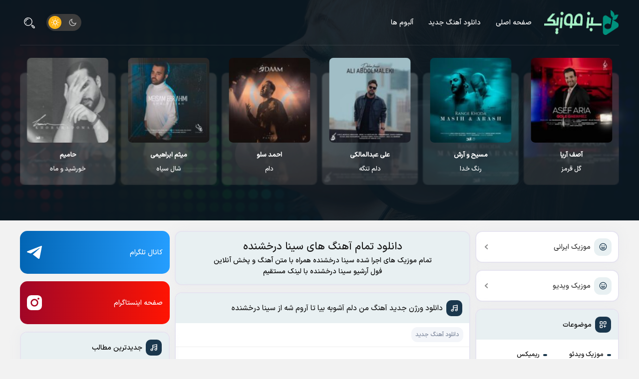

--- FILE ---
content_type: text/html; charset=UTF-8
request_url: https://sabzmusic.com/singer/%D8%B3%DB%8C%D9%86%D8%A7-%D8%AF%D8%B1%D8%AE%D8%B4%D9%86%D8%AF%D9%87/
body_size: 20739
content:
<!DOCTYPE html>
<html dir="rtl" lang="fa-IR">


<head>
    <meta charset="UTF-8">
    <meta http-equiv="X-UA-Compatible" content="IE=edge">
    <meta name="viewport" content="width=device-width, initial-scale=1.0">
    <meta name="theme-color" content="#1A374D">
        <link rel="icon" type="image/svg" href="https://sabzmusic.com/wp-content/uploads/2022/07/cropped-11a-32x32.png">
        <meta name='robots' content='noindex, follow' />

	<!-- This site is optimized with the Yoast SEO Premium plugin v23.5 (Yoast SEO v23.6) - https://yoast.com/wordpress/plugins/seo/ -->
	<title>سینا درخشنده - سبز موزیک</title>
	<meta property="og:locale" content="fa_IR" />
	<meta property="og:type" content="article" />
	<meta property="og:title" content="سینا درخشنده" />
	<meta property="og:url" content="https://sabzmusic.com/singer/سینا-درخشنده/" />
	<meta property="og:site_name" content="سبز موزیک" />
	<meta name="twitter:card" content="summary_large_image" />
	<script type="application/ld+json" class="yoast-schema-graph">{"@context":"https://schema.org","@graph":[{"@type":"CollectionPage","@id":"https://sabzmusic.com/singer/%d8%b3%db%8c%d9%86%d8%a7-%d8%af%d8%b1%d8%ae%d8%b4%d9%86%d8%af%d9%87/","url":"https://sabzmusic.com/singer/%d8%b3%db%8c%d9%86%d8%a7-%d8%af%d8%b1%d8%ae%d8%b4%d9%86%d8%af%d9%87/","name":"سینا درخشنده - سبز موزیک","isPartOf":{"@id":"https://sabzmusic.com/#website"},"primaryImageOfPage":{"@id":"https://sabzmusic.com/singer/%d8%b3%db%8c%d9%86%d8%a7-%d8%af%d8%b1%d8%ae%d8%b4%d9%86%d8%af%d9%87/#primaryimage"},"image":{"@id":"https://sabzmusic.com/singer/%d8%b3%db%8c%d9%86%d8%a7-%d8%af%d8%b1%d8%ae%d8%b4%d9%86%d8%af%d9%87/#primaryimage"},"thumbnailUrl":"https://sabzmusic.com/wp-content/uploads/2024/08/sina-derakhshande-dorato-bezan-new-version-2024-08-03-13-10.jpg","breadcrumb":{"@id":"https://sabzmusic.com/singer/%d8%b3%db%8c%d9%86%d8%a7-%d8%af%d8%b1%d8%ae%d8%b4%d9%86%d8%af%d9%87/#breadcrumb"},"inLanguage":"fa-IR"},{"@type":"ImageObject","inLanguage":"fa-IR","@id":"https://sabzmusic.com/singer/%d8%b3%db%8c%d9%86%d8%a7-%d8%af%d8%b1%d8%ae%d8%b4%d9%86%d8%af%d9%87/#primaryimage","url":"https://sabzmusic.com/wp-content/uploads/2024/08/sina-derakhshande-dorato-bezan-new-version-2024-08-03-13-10.jpg","contentUrl":"https://sabzmusic.com/wp-content/uploads/2024/08/sina-derakhshande-dorato-bezan-new-version-2024-08-03-13-10.jpg","width":500,"height":500},{"@type":"BreadcrumbList","@id":"https://sabzmusic.com/singer/%d8%b3%db%8c%d9%86%d8%a7-%d8%af%d8%b1%d8%ae%d8%b4%d9%86%d8%af%d9%87/#breadcrumb","itemListElement":[{"@type":"ListItem","position":1,"name":"خانه","item":"https://sabzmusic.com/"},{"@type":"ListItem","position":2,"name":"سینا درخشنده"}]},{"@type":"WebSite","@id":"https://sabzmusic.com/#website","url":"https://sabzmusic.com/","name":"سبز موزیک","description":"جدیدترین آهنگ های ایرانی و خارجی با کیفیت اصلی","publisher":{"@id":"https://sabzmusic.com/#organization"},"potentialAction":[{"@type":"SearchAction","target":{"@type":"EntryPoint","urlTemplate":"https://sabzmusic.com/?s={search_term_string}"},"query-input":{"@type":"PropertyValueSpecification","valueRequired":true,"valueName":"search_term_string"}}],"inLanguage":"fa-IR"},{"@type":"Organization","@id":"https://sabzmusic.com/#organization","name":"سبز موزیک","url":"https://sabzmusic.com/","logo":{"@type":"ImageObject","inLanguage":"fa-IR","@id":"https://sabzmusic.com/#/schema/logo/image/","url":"https://sabzmusic.com/wp-content/uploads/2022/07/1logo.png","contentUrl":"https://sabzmusic.com/wp-content/uploads/2022/07/1logo.png","width":185,"height":48,"caption":"سبز موزیک"},"image":{"@id":"https://sabzmusic.com/#/schema/logo/image/"}}]}</script>
	<!-- / Yoast SEO Premium plugin. -->


<style id='wp-img-auto-sizes-contain-inline-css'>
img:is([sizes=auto i],[sizes^="auto," i]){contain-intrinsic-size:3000px 1500px}
/*# sourceURL=wp-img-auto-sizes-contain-inline-css */
</style>

<style id='classic-theme-styles-inline-css'>
/*! This file is auto-generated */
.wp-block-button__link{color:#fff;background-color:#32373c;border-radius:9999px;box-shadow:none;text-decoration:none;padding:calc(.667em + 2px) calc(1.333em + 2px);font-size:1.125em}.wp-block-file__button{background:#32373c;color:#fff;text-decoration:none}
/*# sourceURL=/wp-includes/css/classic-themes.min.css */
</style>
<link rel='stylesheet' id='kk-star-ratings-css' href='https://sabzmusic.com/wp-content/plugins/kk-star-ratings/src/core/public/css/kk-star-ratings.min.css?ver=5.4.8' media='all' />
<link rel='stylesheet' id='style-css' href='https://sabzmusic.com/wp-content/themes/ParsMusic/style.css?ver=3.1.6' media='all' />

		<!-- GA Google Analytics @ https://m0n.co/ga -->
		<script async src="https://www.googletagmanager.com/gtag/js?id=UA-242619353-1"></script>
		<script>
			window.dataLayer = window.dataLayer || [];
			function gtag(){dataLayer.push(arguments);}
			gtag('js', new Date());
			gtag('config', 'UA-242619353-1');
		</script>

	<link rel="icon" href="https://sabzmusic.com/wp-content/uploads/2022/07/cropped-11a-32x32.png" sizes="32x32" />
<link rel="icon" href="https://sabzmusic.com/wp-content/uploads/2022/07/cropped-11a-192x192.png" sizes="192x192" />
<link rel="apple-touch-icon" href="https://sabzmusic.com/wp-content/uploads/2022/07/cropped-11a-180x180.png" />
<meta name="msapplication-TileImage" content="https://sabzmusic.com/wp-content/uploads/2022/07/cropped-11a-270x270.png" />
<style id='global-styles-inline-css'>
:root{--wp--preset--aspect-ratio--square: 1;--wp--preset--aspect-ratio--4-3: 4/3;--wp--preset--aspect-ratio--3-4: 3/4;--wp--preset--aspect-ratio--3-2: 3/2;--wp--preset--aspect-ratio--2-3: 2/3;--wp--preset--aspect-ratio--16-9: 16/9;--wp--preset--aspect-ratio--9-16: 9/16;--wp--preset--color--black: #000000;--wp--preset--color--cyan-bluish-gray: #abb8c3;--wp--preset--color--white: #ffffff;--wp--preset--color--pale-pink: #f78da7;--wp--preset--color--vivid-red: #cf2e2e;--wp--preset--color--luminous-vivid-orange: #ff6900;--wp--preset--color--luminous-vivid-amber: #fcb900;--wp--preset--color--light-green-cyan: #7bdcb5;--wp--preset--color--vivid-green-cyan: #00d084;--wp--preset--color--pale-cyan-blue: #8ed1fc;--wp--preset--color--vivid-cyan-blue: #0693e3;--wp--preset--color--vivid-purple: #9b51e0;--wp--preset--gradient--vivid-cyan-blue-to-vivid-purple: linear-gradient(135deg,rgb(6,147,227) 0%,rgb(155,81,224) 100%);--wp--preset--gradient--light-green-cyan-to-vivid-green-cyan: linear-gradient(135deg,rgb(122,220,180) 0%,rgb(0,208,130) 100%);--wp--preset--gradient--luminous-vivid-amber-to-luminous-vivid-orange: linear-gradient(135deg,rgb(252,185,0) 0%,rgb(255,105,0) 100%);--wp--preset--gradient--luminous-vivid-orange-to-vivid-red: linear-gradient(135deg,rgb(255,105,0) 0%,rgb(207,46,46) 100%);--wp--preset--gradient--very-light-gray-to-cyan-bluish-gray: linear-gradient(135deg,rgb(238,238,238) 0%,rgb(169,184,195) 100%);--wp--preset--gradient--cool-to-warm-spectrum: linear-gradient(135deg,rgb(74,234,220) 0%,rgb(151,120,209) 20%,rgb(207,42,186) 40%,rgb(238,44,130) 60%,rgb(251,105,98) 80%,rgb(254,248,76) 100%);--wp--preset--gradient--blush-light-purple: linear-gradient(135deg,rgb(255,206,236) 0%,rgb(152,150,240) 100%);--wp--preset--gradient--blush-bordeaux: linear-gradient(135deg,rgb(254,205,165) 0%,rgb(254,45,45) 50%,rgb(107,0,62) 100%);--wp--preset--gradient--luminous-dusk: linear-gradient(135deg,rgb(255,203,112) 0%,rgb(199,81,192) 50%,rgb(65,88,208) 100%);--wp--preset--gradient--pale-ocean: linear-gradient(135deg,rgb(255,245,203) 0%,rgb(182,227,212) 50%,rgb(51,167,181) 100%);--wp--preset--gradient--electric-grass: linear-gradient(135deg,rgb(202,248,128) 0%,rgb(113,206,126) 100%);--wp--preset--gradient--midnight: linear-gradient(135deg,rgb(2,3,129) 0%,rgb(40,116,252) 100%);--wp--preset--font-size--small: 13px;--wp--preset--font-size--medium: 20px;--wp--preset--font-size--large: 36px;--wp--preset--font-size--x-large: 42px;--wp--preset--spacing--20: 0.44rem;--wp--preset--spacing--30: 0.67rem;--wp--preset--spacing--40: 1rem;--wp--preset--spacing--50: 1.5rem;--wp--preset--spacing--60: 2.25rem;--wp--preset--spacing--70: 3.38rem;--wp--preset--spacing--80: 5.06rem;--wp--preset--shadow--natural: 6px 6px 9px rgba(0, 0, 0, 0.2);--wp--preset--shadow--deep: 12px 12px 50px rgba(0, 0, 0, 0.4);--wp--preset--shadow--sharp: 6px 6px 0px rgba(0, 0, 0, 0.2);--wp--preset--shadow--outlined: 6px 6px 0px -3px rgb(255, 255, 255), 6px 6px rgb(0, 0, 0);--wp--preset--shadow--crisp: 6px 6px 0px rgb(0, 0, 0);}:where(.is-layout-flex){gap: 0.5em;}:where(.is-layout-grid){gap: 0.5em;}body .is-layout-flex{display: flex;}.is-layout-flex{flex-wrap: wrap;align-items: center;}.is-layout-flex > :is(*, div){margin: 0;}body .is-layout-grid{display: grid;}.is-layout-grid > :is(*, div){margin: 0;}:where(.wp-block-columns.is-layout-flex){gap: 2em;}:where(.wp-block-columns.is-layout-grid){gap: 2em;}:where(.wp-block-post-template.is-layout-flex){gap: 1.25em;}:where(.wp-block-post-template.is-layout-grid){gap: 1.25em;}.has-black-color{color: var(--wp--preset--color--black) !important;}.has-cyan-bluish-gray-color{color: var(--wp--preset--color--cyan-bluish-gray) !important;}.has-white-color{color: var(--wp--preset--color--white) !important;}.has-pale-pink-color{color: var(--wp--preset--color--pale-pink) !important;}.has-vivid-red-color{color: var(--wp--preset--color--vivid-red) !important;}.has-luminous-vivid-orange-color{color: var(--wp--preset--color--luminous-vivid-orange) !important;}.has-luminous-vivid-amber-color{color: var(--wp--preset--color--luminous-vivid-amber) !important;}.has-light-green-cyan-color{color: var(--wp--preset--color--light-green-cyan) !important;}.has-vivid-green-cyan-color{color: var(--wp--preset--color--vivid-green-cyan) !important;}.has-pale-cyan-blue-color{color: var(--wp--preset--color--pale-cyan-blue) !important;}.has-vivid-cyan-blue-color{color: var(--wp--preset--color--vivid-cyan-blue) !important;}.has-vivid-purple-color{color: var(--wp--preset--color--vivid-purple) !important;}.has-black-background-color{background-color: var(--wp--preset--color--black) !important;}.has-cyan-bluish-gray-background-color{background-color: var(--wp--preset--color--cyan-bluish-gray) !important;}.has-white-background-color{background-color: var(--wp--preset--color--white) !important;}.has-pale-pink-background-color{background-color: var(--wp--preset--color--pale-pink) !important;}.has-vivid-red-background-color{background-color: var(--wp--preset--color--vivid-red) !important;}.has-luminous-vivid-orange-background-color{background-color: var(--wp--preset--color--luminous-vivid-orange) !important;}.has-luminous-vivid-amber-background-color{background-color: var(--wp--preset--color--luminous-vivid-amber) !important;}.has-light-green-cyan-background-color{background-color: var(--wp--preset--color--light-green-cyan) !important;}.has-vivid-green-cyan-background-color{background-color: var(--wp--preset--color--vivid-green-cyan) !important;}.has-pale-cyan-blue-background-color{background-color: var(--wp--preset--color--pale-cyan-blue) !important;}.has-vivid-cyan-blue-background-color{background-color: var(--wp--preset--color--vivid-cyan-blue) !important;}.has-vivid-purple-background-color{background-color: var(--wp--preset--color--vivid-purple) !important;}.has-black-border-color{border-color: var(--wp--preset--color--black) !important;}.has-cyan-bluish-gray-border-color{border-color: var(--wp--preset--color--cyan-bluish-gray) !important;}.has-white-border-color{border-color: var(--wp--preset--color--white) !important;}.has-pale-pink-border-color{border-color: var(--wp--preset--color--pale-pink) !important;}.has-vivid-red-border-color{border-color: var(--wp--preset--color--vivid-red) !important;}.has-luminous-vivid-orange-border-color{border-color: var(--wp--preset--color--luminous-vivid-orange) !important;}.has-luminous-vivid-amber-border-color{border-color: var(--wp--preset--color--luminous-vivid-amber) !important;}.has-light-green-cyan-border-color{border-color: var(--wp--preset--color--light-green-cyan) !important;}.has-vivid-green-cyan-border-color{border-color: var(--wp--preset--color--vivid-green-cyan) !important;}.has-pale-cyan-blue-border-color{border-color: var(--wp--preset--color--pale-cyan-blue) !important;}.has-vivid-cyan-blue-border-color{border-color: var(--wp--preset--color--vivid-cyan-blue) !important;}.has-vivid-purple-border-color{border-color: var(--wp--preset--color--vivid-purple) !important;}.has-vivid-cyan-blue-to-vivid-purple-gradient-background{background: var(--wp--preset--gradient--vivid-cyan-blue-to-vivid-purple) !important;}.has-light-green-cyan-to-vivid-green-cyan-gradient-background{background: var(--wp--preset--gradient--light-green-cyan-to-vivid-green-cyan) !important;}.has-luminous-vivid-amber-to-luminous-vivid-orange-gradient-background{background: var(--wp--preset--gradient--luminous-vivid-amber-to-luminous-vivid-orange) !important;}.has-luminous-vivid-orange-to-vivid-red-gradient-background{background: var(--wp--preset--gradient--luminous-vivid-orange-to-vivid-red) !important;}.has-very-light-gray-to-cyan-bluish-gray-gradient-background{background: var(--wp--preset--gradient--very-light-gray-to-cyan-bluish-gray) !important;}.has-cool-to-warm-spectrum-gradient-background{background: var(--wp--preset--gradient--cool-to-warm-spectrum) !important;}.has-blush-light-purple-gradient-background{background: var(--wp--preset--gradient--blush-light-purple) !important;}.has-blush-bordeaux-gradient-background{background: var(--wp--preset--gradient--blush-bordeaux) !important;}.has-luminous-dusk-gradient-background{background: var(--wp--preset--gradient--luminous-dusk) !important;}.has-pale-ocean-gradient-background{background: var(--wp--preset--gradient--pale-ocean) !important;}.has-electric-grass-gradient-background{background: var(--wp--preset--gradient--electric-grass) !important;}.has-midnight-gradient-background{background: var(--wp--preset--gradient--midnight) !important;}.has-small-font-size{font-size: var(--wp--preset--font-size--small) !important;}.has-medium-font-size{font-size: var(--wp--preset--font-size--medium) !important;}.has-large-font-size{font-size: var(--wp--preset--font-size--large) !important;}.has-x-large-font-size{font-size: var(--wp--preset--font-size--x-large) !important;}
/*# sourceURL=global-styles-inline-css */
</style>
</head>

<body data-rsssl=1 class="rtl archive tax-singer term-2269 wp-theme-ParsMusic ParsMusic">
    <svg width="0" height="0" class="hidden" style="display: none;">
    <symbol xmlns="http://www.w3.org/2000/svg" viewBox="0 0 219.92 42.24" id="site-logo">
        <path d="M33,23.4a.35.35,0,0,1,.38.29v4.24a.34.34,0,0,1-.29.38H31.41a5.91,5.91,0,0,1-2.65-.57,5.15,5.15,0,0,1-1.88-1.59,7.65,7.65,0,0,1-2.42,1.59,7.42,7.42,0,0,1-2.87.57H9.17a9.17,9.17,0,0,1-4.6-1.21,9.33,9.33,0,0,1-3.36-3.36A9.17,9.17,0,0,1,0,19.14V14.87H4.64v4A4.51,4.51,0,0,0,9.13,23.4h12.5a2.82,2.82,0,0,0,2-.79,2.87,2.87,0,0,0,0-4.06A2.77,2.77,0,0,0,23,18l-8.68-5.74V8.64L21.74.75l3.17,3L19.1,9.86l6.83,4.49A6.52,6.52,0,0,1,28.31,17a7.5,7.5,0,0,1,.87,3.62v.57a2,2,0,0,0,.6,1.58,2.28,2.28,0,0,0,1.62.65Zm0,4.91a.34.34,0,0,1-.38-.28V23.78a.34.34,0,0,1,.29-.38h8.54A2.08,2.08,0,0,0,43,22.76a2.2,2.2,0,0,0,.68-1.62V13.7h4.65v7.74a6.73,6.73,0,0,1-1,3.47,6.91,6.91,0,0,1-2.49,2.49,6.57,6.57,0,0,1-3.4.91Zm.53,3.36h4.34V36H33.55Zm6.26,0h4.34V36H39.81ZM52.26,7.13H56.6v4.34H52.26ZM46.14,34.84A30.93,30.93,0,0,0,50,32.39a4.82,4.82,0,0,0,1.63-2.08A8.72,8.72,0,0,0,52.11,27V14.83h4.64V27a12.84,12.84,0,0,1-.83,5,8.55,8.55,0,0,1-2.68,3.47,27.48,27.48,0,0,1-5.36,3.21ZM77.71,23.4a.34.34,0,0,1,.37.29.14.14,0,0,1,0,.09v4.15a.33.33,0,0,1-.28.38H75.86a9.22,9.22,0,0,1-1.51,4.27,10.93,10.93,0,0,1-3.44,3.05,50.9,50.9,0,0,1-6.23,3.1l-1.43-4.07q2.61-1.08,5.1-2.42a6.88,6.88,0,0,0,2.3-1.81,3.38,3.38,0,0,0,.68-2.12h-3a8.34,8.34,0,0,1-4-1,7.73,7.73,0,0,1-2.87-2.75,7.33,7.33,0,0,1-1.06-3.89,7.72,7.72,0,0,1,1.06-4,8.06,8.06,0,0,1,2.9-2.9,7.75,7.75,0,0,1,4-1.1,7.07,7.07,0,0,1,3.85,1.1A7.26,7.26,0,0,1,75,16.72a8,8,0,0,1,1,4v2.72Zm-6.38-2.71a3,3,0,0,0-.87-2.16,2.84,2.84,0,0,0-2.11-.9,3,3,0,0,0-2.19.87,3.14,3.14,0,0,0,0,4.34,3,3,0,0,0,2.19.86h3ZM89.89,12.8a7.85,7.85,0,0,1,4,1,7.27,7.27,0,0,1,2.91,2.75,7.09,7.09,0,0,1,1.1,3.85,7.82,7.82,0,0,1-1.1,4,8,8,0,0,1-2.91,2.91,7.76,7.76,0,0,1-4,1.06A7.58,7.58,0,0,1,87,27.82a6.94,6.94,0,0,1-2.38-1.62A5.73,5.73,0,0,1,80,28.31H77.7a.34.34,0,0,1-.38-.28V23.78a.34.34,0,0,1,.29-.38H80a2.19,2.19,0,0,0,2.23-2.15V17.44H80V12.8Zm0,10.68a3,3,0,0,0,2.19-.87A3.07,3.07,0,0,0,93,20.42a2.81,2.81,0,0,0-.87-2.11,3,3,0,0,0-2.19-.87h-3v3a3,3,0,0,0,.87,2.19A2.88,2.88,0,0,0,89.89,23.48Zm59.53-9.78V28.31h-6.35a5.43,5.43,0,0,1-4.53-2.15,5.3,5.3,0,0,1-1.92,1.66,6,6,0,0,1-2.64.57,4.67,4.67,0,0,1-3.1-1A11.4,11.4,0,0,1,126.69,33a11.22,11.22,0,0,1-6.76,2.15A11.42,11.42,0,0,1,114,33.56a11.89,11.89,0,0,1-4.27-4.3,11.25,11.25,0,0,1-1.58-5.85V16.35h4.64v6.79a6.92,6.92,0,0,0,1,3.55,7.25,7.25,0,0,0,2.6,2.56,7.11,7.11,0,0,0,9.7-2.56,6.74,6.74,0,0,0,1-3.55v-8.3h4.72v6.41a2.21,2.21,0,1,0,4.42,0V14.83h4.64v6.35A2.19,2.19,0,0,0,143,23.4h1.77V13.7ZM147,34.84a30.93,30.93,0,0,0,3.85-2.45,4.88,4.88,0,0,0,1.62-2.08A8.72,8.72,0,0,0,153,27V14.83h4.65V27a13.21,13.21,0,0,1-.83,5,8.55,8.55,0,0,1-2.68,3.47,27.48,27.48,0,0,1-5.36,3.21Zm21-6.53a6.88,6.88,0,0,1-3.47-.9,7.07,7.07,0,0,1-2.46-2.49,7,7,0,0,1-.9-3.48V3.06h4.64V21.14a2.27,2.27,0,0,0,.64,1.62,2.11,2.11,0,0,0,1.59.64H170a.35.35,0,0,1,.38.29v4.24a.34.34,0,0,1-.29.38H168Zm2,0a.33.33,0,0,1-.38-.28V23.78a.34.34,0,0,1,.28-.38h3.76a2.11,2.11,0,0,0,1.55-.64,2.27,2.27,0,0,0,.64-1.62V13.7h4.64v7.74a6.74,6.74,0,0,1-3.4,6,6.65,6.65,0,0,1-3.43.91Zm0,3.29h4.34v4.34H170Zm6.26,0h4.34v4.34h-4.34Zm-3.1,6.3h4.34v4.34h-4.34Z" transform="translate(0 0)"></path>
        <path d="M203.31,14.44,215,12.1a6.11,6.11,0,0,0-2.4-12l-8.45,1.69a6.22,6.22,0,0,0-5,6.11V24.68a8.3,8.3,0,1,0,4.15,7.2ZM213.43,4.19,205,5.88a2.09,2.09,0,0,0-1.67,2V10.2L214.2,8a2,2,0,1,0-.75-3.83ZM199.16,31.88A4.15,4.15,0,1,0,195,36a4.15,4.15,0,0,0,4.15-4.15Z" transform="translate(0 0)" fill="#feb416" fill-rule="evenodd"></path>
    </symbol>
    <symbol xmlns="http://www.w3.org/2000/svg" viewBox="0 0 25 24" id="light_icon">
        <path d="M12.1162 18C10.5249 18 8.99879 17.3679 7.87357 16.2426C6.74835 15.1174 6.11621 13.5913 6.11621 12C6.11621 10.4087 6.74835 8.88258 7.87357 7.75736C8.99879 6.63214 10.5249 6 12.1162 6C13.7075 6 15.2336 6.63214 16.3589 7.75736C17.4841 8.88258 18.1162 10.4087 18.1162 12C18.1162 13.5913 17.4841 15.1174 16.3589 16.2426C15.2336 17.3679 13.7075 18 12.1162 18ZM12.1162 16C13.1771 16 14.1945 15.5786 14.9446 14.8284C15.6948 14.0783 16.1162 13.0609 16.1162 12C16.1162 10.9391 15.6948 9.92172 14.9446 9.17157C14.1945 8.42143 13.1771 8 12.1162 8C11.0553 8 10.0379 8.42143 9.28778 9.17157C8.53764 9.92172 8.11621 10.9391 8.11621 12C8.11621 13.0609 8.53764 14.0783 9.28778 14.8284C10.0379 15.5786 11.0553 16 12.1162 16ZM11.1162 2C11.1162 1.44772 11.5639 1 12.1162 1C12.6685 1 13.1162 1.44772 13.1162 2V3C13.1162 3.55228 12.6685 4 12.1162 4C11.5639 4 11.1162 3.55228 11.1162 3V2ZM11.1162 21C11.1162 20.4477 11.5639 20 12.1162 20C12.6685 20 13.1162 20.4477 13.1162 21V22C13.1162 22.5523 12.6685 23 12.1162 23C11.5639 23 11.1162 22.5523 11.1162 22V21ZM4.33821 5.636C3.94775 5.24553 3.94775 4.61247 4.33821 4.222C4.72868 3.83153 5.36175 3.83153 5.75221 4.222L6.45921 4.929C6.84968 5.31947 6.84968 5.95253 6.45921 6.343C6.06875 6.73347 5.43568 6.73347 5.04521 6.343L4.33821 5.636ZM17.7732 19.071C17.3827 18.6805 17.3827 18.0475 17.7732 17.657C18.1637 17.2665 18.7967 17.2665 19.1872 17.657L19.8942 18.364C20.2847 18.7545 20.2847 19.3875 19.8942 19.778C19.5037 20.1685 18.8707 20.1685 18.4802 19.778L17.7732 19.071ZM5.04521 17.657C5.43568 17.2665 6.06875 17.2665 6.45921 17.657C6.84968 18.0475 6.84968 18.6805 6.45921 19.071L5.75221 19.778C5.36175 20.1685 4.72868 20.1685 4.33821 19.778C3.94775 19.3875 3.94775 18.7545 4.33821 18.364L5.04521 17.657ZM22.1162 11C22.6685 11 23.1162 11.4477 23.1162 12C23.1162 12.5523 22.6685 13 22.1162 13H21.1162C20.5639 13 20.1162 12.5523 20.1162 12C20.1162 11.4477 20.5639 11 21.1162 11H22.1162ZM3.11621 11C3.6685 11 4.11621 11.4477 4.11621 12C4.11621 12.5523 3.6685 13 3.11621 13H2.11621C1.56393 13 1.11621 12.5523 1.11621 12C1.11621 11.4477 1.56393 11 2.11621 11H3.11621Z"></path>
        <path d="M19.4972 6.19766L20.2042 5.49066C20.5947 5.1002 20.5947 4.46713 20.2042 4.07666C19.8138 3.6862 19.1807 3.6862 18.7902 4.07666L18.0832 4.78366C17.6928 5.17413 17.6928 5.8072 18.0832 6.19766C18.4737 6.58813 19.1068 6.58813 19.4972 6.19766Z"></path>
    </symbol>
    <symbol xmlns="http://www.w3.org/2000/svg" viewBox="0 0 25 25" id="dark_icon">
        <path d="M10.0605 7.5C10.0603 8.89064 10.4744 10.2498 11.2498 11.4042C12.0252 12.5586 13.1269 13.4559 14.4143 13.9816C15.7018 14.5073 17.1166 14.6376 18.4784 14.3559C19.8402 14.0742 21.0873 13.3933 22.0605 12.4V12.5C22.0605 18.023 17.5835 22.5 12.0605 22.5C6.53755 22.5 2.06055 18.023 2.06055 12.5C2.06055 6.977 6.53755 2.5 12.0605 2.5H12.1605C11.4946 3.15113 10.9657 3.92896 10.605 4.78768C10.2444 5.6464 10.0592 6.56862 10.0605 7.5ZM4.06055 12.5C4.05982 14.285 4.65607 16.0189 5.75444 17.426C6.8528 18.833 8.39018 19.8323 10.122 20.2648C11.8537 20.6974 13.6804 20.5383 15.3114 19.813C16.9424 19.0876 18.2839 17.8377 19.1225 16.262C17.63 16.6136 16.0723 16.5781 14.5974 16.1587C13.1224 15.7394 11.7791 14.9501 10.6948 13.8658C9.61046 12.7815 8.82119 11.4381 8.40183 9.96318C7.98246 8.48821 7.94691 6.93056 8.29855 5.438C7.01813 6.12014 5.94733 7.13766 5.2008 8.38164C4.45427 9.62562 4.06012 11.0492 4.06055 12.5Z"></path>
    </symbol>
    <symbol xmlns="http://www.w3.org/2000/svg" viewBox="0 0 16 16" id="menu_icon">
        <path d="M1 2L1 3L14 3L14 2 Z M 1 7L1 8L14 8L14 7 Z M 1 12L1 13L14 13L14 12Z" />
    </symbol>
    <symbol xmlns="http://www.w3.org/2000/svg" viewBox="0 0 26 26" id="close_icon">
        <path d="M21.734375 19.640625L19.636719 21.734375C19.253906 22.121094 18.628906 22.121094 18.242188 21.734375L13 16.496094L7.761719 21.734375C7.375 22.121094 6.746094 22.121094 6.363281 21.734375L4.265625 19.640625C3.878906 19.253906 3.878906 18.628906 4.265625 18.242188L9.503906 13L4.265625 7.761719C3.882813 7.371094 3.882813 6.742188 4.265625 6.363281L6.363281 4.265625C6.746094 3.878906 7.375 3.878906 7.761719 4.265625L13 9.507813L18.242188 4.265625C18.628906 3.878906 19.257813 3.878906 19.636719 4.265625L21.734375 6.359375C22.121094 6.746094 22.121094 7.375 21.738281 7.761719L16.496094 13L21.734375 18.242188C22.121094 18.628906 22.121094 19.253906 21.734375 19.640625Z" />
    </symbol>
    <symbol xmlns:xlink="http://www.w3.org/1999/xlink" xmlns="http://www.w3.org/2000/svg" viewBox="0 0 390 511.99" id="error404">
        <path d="M245.7,1.1a47.43,47.43,0,0,0-20.8,11.8c-4.5,4.5-20.8,30-82.3,128.4C100.4,208.9,65,266.4,63.9,269.2c-7.7,19.7,1.2,44,20.1,55.1,10.3,6,1.9,5.7,172,5.7,101.2,0,157-.4,159.9-1.1,25.9-5.9,41.8-35.3,32.2-59.6-1.1-2.9-36.5-60.4-78.7-128C287,9.4,287.6,10.3,275.9,4.7,266.3.2,255.2-1.2,245.7,1.1Zm18.5,31.3c1.5,1,31.9,48.6,78.1,122.4,41.5,66.4,76.2,122.1,77.1,123.9,3.4,6.7.4,15.8-6.4,19.4-3.3,1.8-9.4,1.9-157,1.9s-153.7-.1-157-1.9a18.5,18.5,0,0,1-5.8-5.7c-4.9-8.4-9.4-.4,75.4-135.8C252.9,21.9,247.6,29.4,257,30.3A18,18,0,0,1,264.2,32.4ZM241,150v60h30V90H241Zm0,105v15h30V240H241ZM61,405v45h60v62h30V450h30V420H151V360H121v60H91V360H61Zm150,31v76h90V360H211Zm60,0v46H241V390h30Zm60-31v45h60v62h30V450h30V420H421V360H391v60H361V360H331Z" transform="translate(-61 -0.01)"></path>
    </symbol>
    <symbol xmlns:xlink="http://www.w3.org/1999/xlink" xmlns="http://www.w3.org/2000/svg" viewBox="0 0 24 24" id="music_icon">
        <path fill-rule="evenodd" d="M20,10.1804604 L10,11.8471271 L10,18.5 C10,20.477434 8.17292083,22 6,22 C3.82707917,22 2,20.477434 2,18.5 C2,16.522566 3.82707917,15 6,15 C6.72317475,15 7.40804269,15.1686455 8.00000003,15.4665774 L8.00000003,4.15287291 L22,1.81953958 L22,17.5 C22,19.477434 20.1729208,21 18,21 C15.8270792,21 14,19.477434 14,17.5 C14,15.522566 15.8270792,14 18,14 C18.7231748,14 19.4080427,14.1686455 20,14.4665774 L20,10.1804604 Z M6,20 C7.14078767,20 8,19.2839897 8,18.5 C8,17.7160103 7.14078767,17 6,17 C4.85921233,17 4,17.7160103 4,18.5 C4,19.2839897 4.85921233,20 6,20 Z M18,19 C19.1407877,19 20,18.2839897 20,17.5 C20,16.7160103 19.1407877,16 18,16 C16.8592123,16 16,16.7160103 16,17.5 C16,18.2839897 16.8592123,19 18,19 Z M10,5.84712709 L10,9.81953958 L20,8.15287291 L20,4.18046042 L10,5.84712709 Z" fill="#fff"></path>
    </symbol>
    <symbol xmlns:xlink="http://www.w3.org/1999/xlink" xmlns="http://www.w3.org/2000/svg" viewBox="0 0 24 24" id="mic_icon">
        <path fill-rule="evenodd" d="M12.5449583,5.98310324 C12.1985417,6.57525241 12,7.26444026 12,8 C12,10.209139 13.790861,12 16,12 C16.7422712,12 17.4373203,11.7978187 18.0330812,11.4455225 C16.8338903,10.8860487 15.5806753,9.99488884 14.7928932,9.20710678 C13.9948774,8.40909096 13.1016472,7.16707402 12.5449583,5.98310324 Z M14.0852562,4.48719414 C14.3877487,5.43112584 15.4281841,7.01397051 16.2071068,7.79289322 C16.9733039,8.55909037 18.5287892,9.57630173 19.5217245,9.89832493 C19.8268158,9.33351727 20,8.6869833 20,8 C20,5.790861 18.209139,4 16,4 C15.3063505,4 14.6539391,4.17656148 14.0852562,4.48719414 Z M13.8704322,13.6110971 C12.2697863,13.0032732 10.9967268,11.7302137 10.3889029,10.1295678 L4.29859663,18.8843831 L5.11561694,19.7014034 L13.8704322,13.6110971 Z M16.9127854,13.9310124 L4.88438306,22.2985966 L1.70140337,19.1156169 L10.0689876,7.08721464 C10.5086439,4.2067098 12.9966196,2 16,2 C19.3137085,2 22,4.6862915 22,8 C22,11.0033804 19.7932902,13.4913561 16.9127854,13.9310124 Z" fill="#ffc400"></path>
    </symbol>
    <symbol xmlns:xlink="http://www.w3.org/1999/xlink" xmlns="http://www.w3.org/2000/svg" viewBox="0 0 512 512" id="archive1_icon">
        <path d="M512,217.6c-6.4-41.6-22.4-83.2-48-115.2l-51.2,38.4c19.2,25.6,32,54.4,35.2,86.4C486.4,220.8,470.4,224,512,217.6ZM409.6,51.2C377.6,25.6,336,6.4,294.4,0c-6.4,41.6-3.2,25.6-9.6,64,32,3.2,60.8,16,86.4,35.2ZM256,448C150.4,448,64,361.6,64,256c0-96,73.6-179.2,166.4-192L220.8,0C96,19.2,0,128,0,256,0,396.8,115.2,512,256,512c128,0,236.8-92.8,252.8-220.8l-64-9.6C435.2,374.4,352,448,256,448Z" fill="#fff" transform="translate(0)"></path>
    </symbol>
    <symbol xmlns:xlink="http://www.w3.org/1999/xlink" xmlns="http://www.w3.org/2000/svg" viewBox="0 0 24 24" id="archive2_icon">
        <path fill-rule="evenodd" d="M20,10.1804604 L10,11.8471271 L10,18.5 C10,20.477434 8.17292083,22 6,22 C3.82707917,22 2,20.477434 2,18.5 C2,16.522566 3.82707917,15 6,15 C6.72317475,15 7.40804269,15.1686455 8.00000003,15.4665774 L8.00000003,4.15287291 L22,1.81953958 L22,17.5 C22,19.477434 20.1729208,21 18,21 C15.8270792,21 14,19.477434 14,17.5 C14,15.522566 15.8270792,14 18,14 C18.7231748,14 19.4080427,14.1686455 20,14.4665774 L20,10.1804604 Z M6,20 C7.14078767,20 8,19.2839897 8,18.5 C8,17.7160103 7.14078767,17 6,17 C4.85921233,17 4,17.7160103 4,18.5 C4,19.2839897 4.85921233,20 6,20 Z M18,19 C19.1407877,19 20,18.2839897 20,17.5 C20,16.7160103 19.1407877,16 18,16 C16.8592123,16 16,16.7160103 16,17.5 C16,18.2839897 16.8592123,19 18,19 Z M10,5.84712709 L10,9.81953958 L20,8.15287291 L20,4.18046042 L10,5.84712709 Z" fill="#fff"></path>
    </symbol>
    <symbol xmlns:xlink="http://www.w3.org/1999/xlink" xmlns="http://www.w3.org/2000/svg" viewBox="0 0 24 24" id="archive3_icon">
        <path fill-rule="evenodd" d="M12,23 C5.92486775,23 1,18.0751322 1,12 C1,5.92486775 5.92486775,1 12,1 C18.0751322,1 23,5.92486775 23,12 C23,18.0751322 18.0751322,23 12,23 Z M12,21 C16.9705627,21 21,16.9705627 21,12 C21,7.02943725 16.9705627,3 12,3 C7.02943725,3 3,7.02943725 3,12 C3,16.9705627 7.02943725,21 12,21 Z M13,11 L17,11 L17,13 L11,13 L11,6 L13,6 L13,11 Z" fill="#737373"></path>
    </symbol>
    <symbol xmlns:xlink="http://www.w3.org/1999/xlink" xmlns="http://www.w3.org/2000/svg" viewBox="0 0 24 24" id="archive4_icon">
        <path fill-rule="evenodd" d="M12.0867962,18 L6,21.8042476 L6,18 L4,18 C2.8954305,18 2,17.1045695 2,16 L2,4 C2,2.8954305 2.8954305,2 4,2 L20,2 C21.1045695,2 22,2.8954305 22,4 L22,16 C22,17.1045695 21.1045695,18 20,18 L12.0867962,18 Z M8,18.1957524 L11.5132038,16 L20,16 L20,4 L4,4 L4,16 L8,16 L8,18.1957524 Z" fill="#737373"></path>
    </symbol>
    <symbol xmlns:xlink="http://www.w3.org/1999/xlink" xmlns="http://www.w3.org/2000/svg" viewBox="0 0 24 24" id="archive5_icon">
        <path fill-rule="evenodd" d="M12,4 C14.7275481,4 17.3356792,5.4306247 19.76629,7.78114976 C20.5955095,8.58304746 21.3456935,9.43915664 22.0060909,10.2956239 C22.4045936,10.8124408 22.687526,11.2189945 22.8424353,11.4612025 L23.1870348,12 L22.8424353,12.5387975 C22.687526,12.7810055 22.4045936,13.1875592 22.0060909,13.7043761 C21.3456935,14.5608434 20.5955095,15.4169525 19.76629,16.2188502 C17.3356792,18.5693753 14.7275481,20 12,20 C9.27245185,20 6.66432084,18.5693753 4.23371003,16.2188502 C3.40449054,15.4169525 2.65430652,14.5608434 1.99390911,13.7043761 C1.59540638,13.1875592 1.31247398,12.7810055 1.15756471,12.5387975 L0.812965202,12 L1.15756471,11.4612025 C1.31247398,11.2189945 1.59540638,10.8124408 1.99390911,10.2956239 C2.65430652,9.43915664 3.40449054,8.58304746 4.23371003,7.78114976 C6.66432084,5.4306247 9.27245185,4 12,4 Z M20.4222529,11.5168761 C19.8176112,10.7327184 19.1301624,9.94820254 18.37596,9.21885024 C16.2825083,7.1943753 14.1050769,6 12,6 C9.89492315,6 7.71749166,7.1943753 5.62403997,9.21885024 C4.86983759,9.94820254 4.18238879,10.7327184 3.57774714,11.5168761 C3.44715924,11.6862352 3.32648802,11.8478224 3.21616526,12 C3.32648802,12.1521776 3.44715924,12.3137648 3.57774714,12.4831239 C4.18238879,13.2672816 4.86983759,14.0517975 5.62403997,14.7811498 C7.71749166,16.8056247 9.89492315,18 12,18 C14.1050769,18 16.2825083,16.8056247 18.37596,14.7811498 C19.1301624,14.0517975 19.8176112,13.2672816 20.4222529,12.4831239 C20.5528408,12.3137648 20.673512,12.1521776 20.7838347,12 C20.673512,11.8478224 20.5528408,11.6862352 20.4222529,11.5168761 Z M12,16 C9.790861,16 8,14.209139 8,12 C8,9.790861 9.790861,8 12,8 C14.209139,8 16,9.790861 16,12 C16,14.209139 14.209139,16 12,16 Z M12,14 C13.1045695,14 14,13.1045695 14,12 C14,10.8954305 13.1045695,10 12,10 C10.8954305,10 10,10.8954305 10,12 C10,13.1045695 10.8954305,14 12,14 Z" fill="#737373"></path>
    </symbol>
    <symbol xmlns:xlink="http://www.w3.org/1999/xlink" viewBox="0 0 32 32" xmlns="http://www.w3.org/2000/svg" id="archive6_icon">
        <path d="M9 22 C0 23 1 12 9 13 6 2 23 2 22 10 32 7 32 23 23 22 M11 26 L16 30 21 26 M16 16 L16 30"></path>
    </symbol>
    <symbol xmlns:xlink="http://www.w3.org/1999/xlink" xmlns="http://www.w3.org/2000/svg" viewBox="0 0 24 24" id="comment_icon">
        <path fill-rule="evenodd" d="M12.0867962,18 L6,21.8042476 L6,18 L4,18 C2.8954305,18 2,17.1045695 2,16 L2,4 C2,2.8954305 2.8954305,2 4,2 L20,2 C21.1045695,2 22,2.8954305 22,4 L22,16 C22,17.1045695 21.1045695,18 20,18 L12.0867962,18 Z M8,18.1957524 L11.5132038,16 L20,16 L20,4 L4,4 L4,16 L8,16 L8,18.1957524 Z M7,13 L7,11 L14,11 L14,13 L7,13 Z M7,9 L7,7 L16,7 L16,9 L7,9 Z" fill="#fff"></path>
    </symbol>
    <symbol xmlns="http://www.w3.org/2000/svg" viewBox="0 0 13.84 13.841" id="comment_check">
        <path id="badge-check" d="M45.68,6.921a2.8,2.8,0,0,0-1.267-2.345A2.8,2.8,0,0,0,41.1,1.264,2.837,2.837,0,0,0,38.759,0a2.89,2.89,0,0,0-2.371,1.264A2.8,2.8,0,0,0,33.1,4.577a2.81,2.81,0,0,0,0,4.689,2.805,2.805,0,0,0,3.31,3.312,2.808,2.808,0,0,0,4.69,0,2.8,2.8,0,0,0,3.312-3.312A2.8,2.8,0,0,0,45.68,6.921ZM41.363,5.842,38.335,8.87a.51.51,0,0,1-.435.214.649.649,0,0,1-.459-.19l-1.3-1.3a.649.649,0,0,1,.918-.918l.839.84,2.569-2.569a.649.649,0,0,1,.918,0A.6.6,0,0,1,41.363,5.842Z" transform="translate(-31.84)" fill="#ea6161"></path>
    </symbol>
    <symbol xmlns="http://www.w3.org/2000/svg" viewBox="0 0 128 128" id="search_icon">
        <path d="M52.349609 14.400391C42.624609 14.400391 32.9 18.1 25.5 25.5C10.7 40.3 10.7 64.399219 25.5 79.199219C32.9 86.599219 42.600391 90.300781 52.400391 90.300781C62.200391 90.300781 71.900781 86.599219 79.300781 79.199219C94.000781 64.399219 93.999219 40.3 79.199219 25.5C71.799219 18.1 62.074609 14.400391 52.349609 14.400391 z M 52.300781 20.300781C60.500781 20.300781 68.700391 23.399219 74.900391 29.699219C87.400391 42.199219 87.4 62.5 75 75C62.5 87.5 42.199219 87.5 29.699219 75C17.199219 62.5 17.199219 42.199219 29.699219 29.699219C35.899219 23.499219 44.100781 20.300781 52.300781 20.300781 z M 52.300781 26.300781C45.400781 26.300781 38.9 29 34 34C29.3 38.7 26.700391 44.800391 26.400391 51.400391C26.300391 53.100391 27.600781 54.4 29.300781 54.5L29.400391 54.5C31.000391 54.5 32.300391 53.199609 32.400391 51.599609C32.600391 46.499609 34.699219 41.799219 38.199219 38.199219C41.999219 34.399219 47.000781 32.300781 52.300781 32.300781C54.000781 32.300781 55.300781 31.000781 55.300781 29.300781C55.300781 27.600781 54.000781 26.300781 52.300781 26.300781 z M 35 64 A 3 3 0 0 0 32 67 A 3 3 0 0 0 35 70 A 3 3 0 0 0 38 67 A 3 3 0 0 0 35 64 z M 83.363281 80.5C82.600781 80.5 81.850781 80.800391 81.300781 81.400391C80.100781 82.600391 80.100781 84.499609 81.300781 85.599609L83.800781 88.099609C83.200781 89.299609 82.900391 90.6 82.900391 92C82.900391 94.4 83.8 96.700391 85.5 98.400391L98.300781 111C100.10078 112.8 102.39922 113.69922 104.69922 113.69922C106.99922 113.69922 109.29961 112.79961 111.09961 111.09961C114.59961 107.59961 114.59961 101.90039 111.09961 98.400391L98.300781 85.599609C96.600781 83.899609 94.300391 83 91.900391 83C90.500391 83 89.2 83.300391 88 83.900391L85.5 81.400391C84.9 80.800391 84.125781 80.5 83.363281 80.5 z M 91.900391 88.900391C92.700391 88.900391 93.5 89.200781 94 89.800781L106.69922 102.5C107.89922 103.7 107.89922 105.59922 106.69922 106.69922C105.49922 107.89922 103.6 107.89922 102.5 106.69922L89.800781 94.099609C89.200781 93.499609 88.900391 92.700391 88.900391 91.900391C88.900391 91.100391 89.200781 90.300781 89.800781 89.800781C90.400781 89.200781 91.100391 88.900391 91.900391 88.900391 z" />
    </symbol>
    <symbol xmlns="http://www.w3.org/2000/svg" viewBox="0 0 48 48" id="music_not">
        <path d="M19 24A9 9 0 1 0 19 42A9 9 0 1 0 19 24Z" />
        <path d="M24 6L24 33 28 33 28 14 39 17 39 10z" />
    </symbol>
    <symbol xmlns="http://www.w3.org/2000/svg" viewBox="0 0 48 48" id="iran_flag">
        <path fill="#F44336" d="M2 30H46V39H2z" />
        <path fill="#ECEFF1" d="M2 18H46V30H2z" />
        <path fill="#4CAF50" d="M2 9H46V18H2z" />
        <path fill="#D32F2F" d="M26.104 19.881c0 0 3.733 2.921.988 7.119C29.677 25.419 29.901 21.074 26.104 19.881L26.104 19.881zM24 19.885c-.594.671-1.616.005-1.264-.726C23.35 20.261 24 19.372 24 19.372s.65.889 1.264-.213C25.617 19.89 24.594 20.556 24 19.885L24 19.885z" />
        <path fill="#D32F2F" d="M24,28.982l-0.428-0.558c0,0-1.006,0.334-2.329-0.127c1.084,0,1.692-0.192,1.914-0.306c0,0-2.457-1.325-2.409-4.021c0.144-2.729,1.596-3.56,1.596-3.56s-2.585,3.766,1.212,6.914l-0.166-3.895V20.57C23.605,20.52,24,20.065,24,20.065s0.395,0.454,0.611,0.505v2.861l-0.169,3.895c3.799-3.148,1.215-6.914,1.215-6.914s1.453,0.828,1.596,3.56c0.047,2.695-2.41,4.021-2.41,4.021c0.223,0.111,0.829,0.306,1.914,0.306c-1.323,0.461-2.329,0.124-2.329,0.124L24,28.982L24,28.982z" />
        <path fill="#D32F2F" d="M21.898,19.881c0,0-3.735,2.921-0.989,7.119C18.323,25.419,18.099,21.074,21.898,19.881L21.898,19.881z" />
    </symbol>
    <symbol xmlns:xlink="http://www.w3.org/1999/xlink" xmlns="http://www.w3.org/2000/svg" viewBox="0 0 512 512" id="soon_music">
        <path d="M512,217.6c-6.4-41.6-22.4-83.2-48-115.2l-51.2,38.4c19.2,25.6,32,54.4,35.2,86.4C486.4,220.8,470.4,224,512,217.6ZM409.6,51.2C377.6,25.6,336,6.4,294.4,0c-6.4,41.6-3.2,25.6-9.6,64,32,3.2,60.8,16,86.4,35.2ZM256,448C150.4,448,64,361.6,64,256c0-96,73.6-179.2,166.4-192L220.8,0C96,19.2,0,128,0,256,0,396.8,115.2,512,256,512c128,0,236.8-92.8,252.8-220.8l-64-9.6C435.2,374.4,352,448,256,448Z" fill="#fff" transform="translate(0)"></path>
    </symbol>
    <symbol xmlns:xlink="http://www.w3.org/1999/xlink" xmlns="http://www.w3.org/2000/svg" viewBox="0 0 24 24" id="clock_icon">
        <path fill-rule="evenodd" d="M12,23 C5.92486775,23 1,18.0751322 1,12 C1,5.92486775 5.92486775,1 12,1 C18.0751322,1 23,5.92486775 23,12 C23,18.0751322 18.0751322,23 12,23 Z M12,21 C16.9705627,21 21,16.9705627 21,12 C21,7.02943725 16.9705627,3 12,3 C7.02943725,3 3,7.02943725 3,12 C3,16.9705627 7.02943725,21 12,21 Z M13,11 L17,11 L17,13 L11,13 L11,6 L13,6 L13,11 Z" fill="#737373"></path>
    </symbol>
    <symbol xmlns:xlink="http://www.w3.org/1999/xlink" xmlns="http://www.w3.org/2000/svg" viewBox="0 0 24 24" id="comments_number">
        <path fill-rule="evenodd" d="M12.0867962,18 L6,21.8042476 L6,18 L4,18 C2.8954305,18 2,17.1045695 2,16 L2,4 C2,2.8954305 2.8954305,2 4,2 L20,2 C21.1045695,2 22,2.8954305 22,4 L22,16 C22,17.1045695 21.1045695,18 20,18 L12.0867962,18 Z M8,18.1957524 L11.5132038,16 L20,16 L20,4 L4,4 L4,16 L8,16 L8,18.1957524 Z" fill="#737373"></path>
    </symbol>
    <symbol xmlns:xlink="http://www.w3.org/1999/xlink" xmlns="http://www.w3.org/2000/svg" viewBox="0 0 24 24" id="eye_icon">
        <path fill-rule="evenodd" d="M12,4 C14.7275481,4 17.3356792,5.4306247 19.76629,7.78114976 C20.5955095,8.58304746 21.3456935,9.43915664 22.0060909,10.2956239 C22.4045936,10.8124408 22.687526,11.2189945 22.8424353,11.4612025 L23.1870348,12 L22.8424353,12.5387975 C22.687526,12.7810055 22.4045936,13.1875592 22.0060909,13.7043761 C21.3456935,14.5608434 20.5955095,15.4169525 19.76629,16.2188502 C17.3356792,18.5693753 14.7275481,20 12,20 C9.27245185,20 6.66432084,18.5693753 4.23371003,16.2188502 C3.40449054,15.4169525 2.65430652,14.5608434 1.99390911,13.7043761 C1.59540638,13.1875592 1.31247398,12.7810055 1.15756471,12.5387975 L0.812965202,12 L1.15756471,11.4612025 C1.31247398,11.2189945 1.59540638,10.8124408 1.99390911,10.2956239 C2.65430652,9.43915664 3.40449054,8.58304746 4.23371003,7.78114976 C6.66432084,5.4306247 9.27245185,4 12,4 Z M20.4222529,11.5168761 C19.8176112,10.7327184 19.1301624,9.94820254 18.37596,9.21885024 C16.2825083,7.1943753 14.1050769,6 12,6 C9.89492315,6 7.71749166,7.1943753 5.62403997,9.21885024 C4.86983759,9.94820254 4.18238879,10.7327184 3.57774714,11.5168761 C3.44715924,11.6862352 3.32648802,11.8478224 3.21616526,12 C3.32648802,12.1521776 3.44715924,12.3137648 3.57774714,12.4831239 C4.18238879,13.2672816 4.86983759,14.0517975 5.62403997,14.7811498 C7.71749166,16.8056247 9.89492315,18 12,18 C14.1050769,18 16.2825083,16.8056247 18.37596,14.7811498 C19.1301624,14.0517975 19.8176112,13.2672816 20.4222529,12.4831239 C20.5528408,12.3137648 20.673512,12.1521776 20.7838347,12 C20.673512,11.8478224 20.5528408,11.6862352 20.4222529,11.5168761 Z M12,16 C9.790861,16 8,14.209139 8,12 C8,9.790861 9.790861,8 12,8 C14.209139,8 16,9.790861 16,12 C16,14.209139 14.209139,16 12,16 Z M12,14 C13.1045695,14 14,13.1045695 14,12 C14,10.8954305 13.1045695,10 12,10 C10.8954305,10 10,10.8954305 10,12 C10,13.1045695 10.8954305,14 12,14 Z" fill="#737373"></path>
    </symbol>
    <symbol xmlns:xlink="http://www.w3.org/1999/xlink" viewBox="0 0 32 32" xmlns="http://www.w3.org/2000/svg" id="cloud_download">
        <path d="M9 22 C0 23 1 12 9 13 6 2 23 2 22 10 32 7 32 23 23 22 M11 26 L16 30 21 26 M16 16 L16 30"></path>
    </symbol>
    <symbol xmlns:xlink="http://www.w3.org/1999/xlink" xmlns="http://www.w3.org/2000/svg" viewBox="0 0 24 24" id="album_icon">
        <path fill-rule="evenodd" d="M12,23 C5.92486775,23 1,18.0751322 1,12 C1,5.92486775 5.92486775,1 12,1 C18.0751322,1 23,5.92486775 23,12 C23,18.0751322 18.0751322,23 12,23 Z M12,21 C16.9705627,21 21,16.9705627 21,12 C21,7.02943725 16.9705627,3 12,3 C7.02943725,3 3,7.02943725 3,12 C3,16.9705627 7.02943725,21 12,21 Z M12,7 L12,5 C15.8659932,5 19,8.13400675 19,12 L17,12 C17,9.23857625 14.7614237,7 12,7 Z M12,15 C10.3431458,15 9,13.6568542 9,12 C9,10.3431458 10.3431458,9 12,9 C13.6568542,9 15,10.3431458 15,12 C15,13.6568542 13.6568542,15 12,15 Z M12,13 C12.5522847,13 13,12.5522847 13,12 C13,11.4477153 12.5522847,11 12,11 C11.4477153,11 11,11.4477153 11,12 C11,12.5522847 11.4477153,13 12,13 Z" fill="#fff"></path>
    </symbol>
    <symbol xmlns:xlink="http://www.w3.org/1999/xlink" viewBox="0 0 512 512" xmlns="http://www.w3.org/2000/svg" id="telegram_icon">
        <path d="m512 50.49-80.98 408.28s-11.32 28.31-42.47 14.72l-187.71-143.67c25.23-22.68 220.96-198.65 229.52-206.63 13.23-12.35 5.02-19.7-10.36-10.36l-289.11 183.6-111.54-37.55s-17.56-6.23-19.25-19.82c-1.7-13.59 19.82-20.95 19.82-20.95l454.71-178.38s37.37-16.42 37.37 10.76z" fill-rule="nonzero" fill="#fff"></path>
    </symbol>
    <symbol xmlns="http://www.w3.org/2000/svg" viewBox="0 0 25 25" id="instagram_icon">
        <path id="instagram-svgrepo-com_1_" data-name="instagram-svgrepo-com(1)" d="M124.867,120.6a4.168,4.168,0,1,0,4.168,4.168A4.177,4.177,0,0,0,124.867,120.6Zm12.5,4.168c0-1.726.016-3.437-.081-5.16a6.917,6.917,0,0,0-7.258-7.258c-1.726-.1-3.437-.081-5.16-.081s-3.437-.016-5.16.081a6.917,6.917,0,0,0-7.258,7.258c-.1,1.726-.081,3.437-.081,5.16s-.016,3.437.081,5.16a6.917,6.917,0,0,0,7.258,7.258c1.726.1,3.437.081,5.16.081s3.437.016,5.16-.081a6.917,6.917,0,0,0,7.258-7.258C137.388,128.207,137.369,126.5,137.369,124.77Zm-12.5,6.414a6.414,6.414,0,1,1,6.414-6.414A6.4,6.4,0,0,1,124.867,131.184Zm6.676-11.592a1.5,1.5,0,1,1,1.06-.438A1.5,1.5,0,0,1,131.543,119.592Z" transform="translate(-112.37 -112.27)" fill="#fff"></path>
    </symbol>
    <symbol xmlns:xlink="http://www.w3.org/1999/xlink" xmlns="http://www.w3.org/2000/svg" viewBox="0 0 24 24" id="cats_icon">
        <path fill-rule="evenodd" d="M16,16 L16,13 L18,13 L18,16 L21,16 L21,18 L18,18 L18,21 L16,21 L16,18 L13,18 L13,16 L16,16 Z M4,13 L9,13 C10.1045695,13 11,13.8954305 11,15 L11,20 C11,21.1045695 10.1045695,22 9,22 L4,22 C2.8954305,22 2,21.1045695 2,20 L2,15 C2,13.8954305 2.8954305,13 4,13 Z M4,15 L4,20 L9,20 L9,15 L4,15 Z M4,2 L9,2 C10.1045695,2 11,2.8954305 11,4 L11,9 C11,10.1045695 10.1045695,11 9,11 L4,11 C2.8954305,11 2,10.1045695 2,9 L2,4 C2,2.8954305 2.8954305,2 4,2 Z M4,4 L4,9 L9,9 L9,4 L4,4 Z M15,2 L20,2 C21.1045695,2 22,2.8954305 22,4 L22,9 C22,10.1045695 21.1045695,11 20,11 L15,11 C13.8954305,11 13,10.1045695 13,9 L13,4 C13,2.8954305 13.8954305,2 15,2 Z M15,4 L15,9 L20,9 L20,4 L15,4 Z" fill="#fff"></path>
    </symbol>
    <symbol xmlns:xlink="http://www.w3.org/1999/xlink" xmlns="http://www.w3.org/2000/svg" viewBox="0 0 24 24" id="smile_icon">
        <path fill-rule="evenodd" d="M12,23 C5.92486775,23 1,18.0751322 1,12 C1,5.92486775 5.92486775,1 12,1 C18.0751322,1 23,5.92486775 23,12 C23,18.0751322 18.0751322,23 12,23 Z M12,21 C16.9705627,21 21,16.9705627 21,12 C21,7.02943725 16.9705627,3 12,3 C7.02943725,3 3,7.02943725 3,12 C3,16.9705627 7.02943725,21 12,21 Z M12.0320826,19 C8.67459233,19 6.80642529,17.2315963 6.80642529,14 L6.80642529,13 L17.1157851,13 L17.1434468,13.9715395 C17.2357791,17.2144552 15.4003421,19 12.0320826,19 Z M12.0320826,17 C13.9089434,17 14.8526173,16.3954957 15.0875358,15 L8.89676688,15 C9.18179352,16.3902342 10.1562705,17 12.0320826,17 Z M14,8 L17,8 L17,10 L14,10 L14,8 Z M7,8 L10,8 L10,10 L7,10 L7,8 Z"></path>
    </symbol>
    <symbol xmlns="http://www.w3.org/2000/svg" viewBox="0 0 20.521 17.784" id="social_tg">
        <path id="telegram-svgrepo-com_2_" data-name="telegram-svgrepo-com(2)" d="M20.511,1.8a.684.684,0,0,0-.9-.757L.454,7.88A.684.684,0,0,0,.378,9.136L5.85,11.872a.684.684,0,0,0,.685-.043L11.078,8.8l-2.72,3.4a.684.684,0,0,0,.155,1l8.208,5.472a.684.684,0,0,0,1.054-.457Z" transform="translate(0 -1)" fill="#fff"></path>
    </symbol>
</svg><header class="site-header slidered">
    <div class="back" style="background-image: url(https://sabzmusic.com/wp-content/themes/ParsMusic/assets/images/head-bg.webp);"></div>
    <nav class="header-menu container">

        <button class="side-menu-btn">
            <svg class="icon">
                <use xlink:href="#menu_icon"></use>
            </svg>
        </button>

        <div class="side right">
            <a href="https://sabzmusic.com" class="site-logo">
                                    <img alt="سبز موزیک" src="https://sabzmusic.com/wp-content/uploads/2022/07/1logo.png" width="185" height="48">
                            </a>
            <ul id="menu-%db%b1" class="inner-menu"><li id="menu-item-214" class="menu-item menu-item-type-custom menu-item-object-custom menu-item-home menu-item-214"><a href="https://sabzmusic.com">صفحه اصلی</a></li>
<li id="menu-item-219" class="menu-item menu-item-type-taxonomy menu-item-object-category menu-item-219"><a href="https://sabzmusic.com/category/download-songs/">دانلود آهنگ جدید</a></li>
<li id="menu-item-221" class="menu-item menu-item-type-taxonomy menu-item-object-category menu-item-221"><a href="https://sabzmusic.com/category/album/">آلبوم ها</a></li>
</ul>        </div>
        <div class="side left">
            <div class="switch-theme">
                <span class="slider">
                    <svg class="icon moon">
                        <use xlink:href="#dark_icon"></use>
                    </svg>
                    <svg class="icon sun">
                        <use xlink:href="#light_icon"></use>
                    </svg>
                </span>
            </div>
            <form action="https://sabzmusic.com" method="GET" class="search-form not-active">
                <button type="submit" class="s-btn">
                    <svg class="icon">
                        <use xlink:href="#search_icon"></use>
                    </svg>
                </button>
                <input type="text" placeholder="جستجو آهنگ ..." name="s">
            </form>
        </div>
    </nav>

            <div class="header-body">
            <div class="container">
                                    <section class="featured-slider owl-carousel">
                                                    <article class="item">
                                <div class="bg" style="background-image: url('https://sabzmusic.com/wp-content/uploads/2024/03/garsha-rezaei-bezan-deleto-be-darya-2024-03-03-19-25-150x150.jpg');"></div>
                                <figure class="thumb">
                                    <a href="https://sabzmusic.com/throw-your-heart-sea-gersha-rezaei/" title="دانلود آهنگ جدید بزن دلتو به دریا از گرشا رضایی با کیفیت اصلی + متن آهنگ" rel="bookmark" target="_self">
                                                                                    <img width="150" height="150" src="https://sabzmusic.com/wp-content/uploads/2024/03/garsha-rezaei-bezan-deleto-be-darya-2024-03-03-19-25-150x150.jpg" class="attachment-thumbnail size-thumbnail wp-post-image" alt="دانلود آهنگ جدید بزن دلتو به دریا از گرشا رضایی با کیفیت اصلی + متن آهنگ" title="دانلود آهنگ جدید بزن دلتو به دریا از گرشا رضایی با کیفیت اصلی + متن آهنگ" decoding="async" srcset="https://sabzmusic.com/wp-content/uploads/2024/03/garsha-rezaei-bezan-deleto-be-darya-2024-03-03-19-25-150x150.jpg 150w, https://sabzmusic.com/wp-content/uploads/2024/03/garsha-rezaei-bezan-deleto-be-darya-2024-03-03-19-25-300x300.jpg 300w, https://sabzmusic.com/wp-content/uploads/2024/03/garsha-rezaei-bezan-deleto-be-darya-2024-03-03-19-25.jpg 500w" sizes="(max-width: 150px) 100vw, 150px" />                                                                                <div class="hover-box">
                                            <svg class="icon">
                                                <use xlink:href="#music_not"></use>
                                            </svg>
                                        </div>
                                    </a>
                                </figure>
                                <h2 class="title">
                                    <a href="https://sabzmusic.com/throw-your-heart-sea-gersha-rezaei/" title="دانلود آهنگ جدید بزن دلتو به دریا از گرشا رضایی با کیفیت اصلی + متن آهنگ" rel="bookmark" target="_self">
                                                                                    <span class="singer">گرشا رضایی</span>
                                            بزن دلتو به دریا                                                                            </a>
                                </h2>
                            </article>
                                                    <article class="item">
                                <div class="bg" style="background-image: url('https://sabzmusic.com/wp-content/uploads/2024/03/asef-aria-gole-ghermez-2024-03-05-16-25-150x150.jpg');"></div>
                                <figure class="thumb">
                                    <a href="https://sabzmusic.com/red-flower-by-asif-arya/" title="دانلود آهنگ جدید گل قرمز از آصف آریا با کیفیت اصلی + متن آهنگ" rel="bookmark" target="_self">
                                                                                    <img width="150" height="150" src="https://sabzmusic.com/wp-content/uploads/2024/03/asef-aria-gole-ghermez-2024-03-05-16-25-150x150.jpg" class="attachment-thumbnail size-thumbnail wp-post-image" alt="دانلود آهنگ جدید گل قرمز از آصف آریا با کیفیت اصلی + متن آهنگ" title="دانلود آهنگ جدید گل قرمز از آصف آریا با کیفیت اصلی + متن آهنگ" decoding="async" srcset="https://sabzmusic.com/wp-content/uploads/2024/03/asef-aria-gole-ghermez-2024-03-05-16-25-150x150.jpg 150w, https://sabzmusic.com/wp-content/uploads/2024/03/asef-aria-gole-ghermez-2024-03-05-16-25-300x300.jpg 300w, https://sabzmusic.com/wp-content/uploads/2024/03/asef-aria-gole-ghermez-2024-03-05-16-25.jpg 500w" sizes="(max-width: 150px) 100vw, 150px" />                                                                                <div class="hover-box">
                                            <svg class="icon">
                                                <use xlink:href="#music_not"></use>
                                            </svg>
                                        </div>
                                    </a>
                                </figure>
                                <h2 class="title">
                                    <a href="https://sabzmusic.com/red-flower-by-asif-arya/" title="دانلود آهنگ جدید گل قرمز از آصف آریا با کیفیت اصلی + متن آهنگ" rel="bookmark" target="_self">
                                                                                    <span class="singer">آصف آریا</span>
                                            گل قرمز                                                                            </a>
                                </h2>
                            </article>
                                                    <article class="item">
                                <div class="bg" style="background-image: url('https://sabzmusic.com/wp-content/uploads/2024/02/masih-and-arash-range-khoda-2024-02-21-00-40-150x150.jpg');"></div>
                                <figure class="thumb">
                                    <a href="https://sabzmusic.com/the-color-of-god-christ-and-arash/" title="دانلود آهنگ جدید رنگ خدا از مسیح و آرش با کیفیت اصلی + متن آهنگ" rel="bookmark" target="_self">
                                                                                    <img width="150" height="150" src="https://sabzmusic.com/wp-content/uploads/2024/02/masih-and-arash-range-khoda-2024-02-21-00-40-150x150.jpg" class="attachment-thumbnail size-thumbnail wp-post-image" alt="دانلود آهنگ جدید رنگ خدا از مسیح و آرش با کیفیت اصلی + متن آهنگ" title="دانلود آهنگ جدید رنگ خدا از مسیح و آرش با کیفیت اصلی + متن آهنگ" decoding="async" srcset="https://sabzmusic.com/wp-content/uploads/2024/02/masih-and-arash-range-khoda-2024-02-21-00-40-150x150.jpg 150w, https://sabzmusic.com/wp-content/uploads/2024/02/masih-and-arash-range-khoda-2024-02-21-00-40-300x300.jpg 300w, https://sabzmusic.com/wp-content/uploads/2024/02/masih-and-arash-range-khoda-2024-02-21-00-40.jpg 500w" sizes="(max-width: 150px) 100vw, 150px" />                                                                                <div class="hover-box">
                                            <svg class="icon">
                                                <use xlink:href="#music_not"></use>
                                            </svg>
                                        </div>
                                    </a>
                                </figure>
                                <h2 class="title">
                                    <a href="https://sabzmusic.com/the-color-of-god-christ-and-arash/" title="دانلود آهنگ جدید رنگ خدا از مسیح و آرش با کیفیت اصلی + متن آهنگ" rel="bookmark" target="_self">
                                                                                    <span class="singer">مسیح و آرش</span>
                                            رنگ خدا                                                                            </a>
                                </h2>
                            </article>
                                                    <article class="item">
                                <div class="bg" style="background-image: url('https://sabzmusic.com/wp-content/uploads/2024/02/ali-abdolmaleki-delam-tange-2024-02-20-19-05-150x150.jpg');"></div>
                                <figure class="thumb">
                                    <a href="https://sabzmusic.com/i-miss-you-by-ali-abdulmaleki/" title="دانلود آهنگ جدید دلم تنگه از علی عبدالمالکی با کیفیت اصلی + متن آهنگ" rel="bookmark" target="_self">
                                                                                    <img width="150" height="150" src="https://sabzmusic.com/wp-content/uploads/2024/02/ali-abdolmaleki-delam-tange-2024-02-20-19-05-150x150.jpg" class="attachment-thumbnail size-thumbnail wp-post-image" alt="دانلود آهنگ جدید دلم تنگه از علی عبدالمالکی با کیفیت اصلی + متن آهنگ" title="دانلود آهنگ جدید دلم تنگه از علی عبدالمالکی با کیفیت اصلی + متن آهنگ" decoding="async" srcset="https://sabzmusic.com/wp-content/uploads/2024/02/ali-abdolmaleki-delam-tange-2024-02-20-19-05-150x150.jpg 150w, https://sabzmusic.com/wp-content/uploads/2024/02/ali-abdolmaleki-delam-tange-2024-02-20-19-05-300x300.jpg 300w, https://sabzmusic.com/wp-content/uploads/2024/02/ali-abdolmaleki-delam-tange-2024-02-20-19-05.jpg 500w" sizes="(max-width: 150px) 100vw, 150px" />                                                                                <div class="hover-box">
                                            <svg class="icon">
                                                <use xlink:href="#music_not"></use>
                                            </svg>
                                        </div>
                                    </a>
                                </figure>
                                <h2 class="title">
                                    <a href="https://sabzmusic.com/i-miss-you-by-ali-abdulmaleki/" title="دانلود آهنگ جدید دلم تنگه از علی عبدالمالکی با کیفیت اصلی + متن آهنگ" rel="bookmark" target="_self">
                                                                                    <span class="singer">علی عبدالمالکی</span>
                                            دلم تنگه                                                                            </a>
                                </h2>
                            </article>
                                                    <article class="item">
                                <div class="bg" style="background-image: url('https://sabzmusic.com/wp-content/uploads/2024/02/ahmad-solo-daam-2024-02-24-11-25-150x150.jpg');"></div>
                                <figure class="thumb">
                                    <a href="https://sabzmusic.com/dom-from-ahmad-selo/" title="دانلود آهنگ جدید دام از احمد سلو با کیفیت اصلی + متن آهنگ" rel="bookmark" target="_self">
                                                                                    <img width="150" height="150" src="https://sabzmusic.com/wp-content/uploads/2024/02/ahmad-solo-daam-2024-02-24-11-25-150x150.jpg" class="attachment-thumbnail size-thumbnail wp-post-image" alt="دانلود آهنگ جدید دام از احمد سلو با کیفیت اصلی + متن آهنگ" title="دانلود آهنگ جدید دام از احمد سلو با کیفیت اصلی + متن آهنگ" decoding="async" srcset="https://sabzmusic.com/wp-content/uploads/2024/02/ahmad-solo-daam-2024-02-24-11-25-150x150.jpg 150w, https://sabzmusic.com/wp-content/uploads/2024/02/ahmad-solo-daam-2024-02-24-11-25-300x300.jpg 300w, https://sabzmusic.com/wp-content/uploads/2024/02/ahmad-solo-daam-2024-02-24-11-25.jpg 500w" sizes="(max-width: 150px) 100vw, 150px" />                                                                                <div class="hover-box">
                                            <svg class="icon">
                                                <use xlink:href="#music_not"></use>
                                            </svg>
                                        </div>
                                    </a>
                                </figure>
                                <h2 class="title">
                                    <a href="https://sabzmusic.com/dom-from-ahmad-selo/" title="دانلود آهنگ جدید دام از احمد سلو با کیفیت اصلی + متن آهنگ" rel="bookmark" target="_self">
                                                                                    <span class="singer">احمد سلو</span>
                                            دام                                                                            </a>
                                </h2>
                            </article>
                                                    <article class="item">
                                <div class="bg" style="background-image: url('https://sabzmusic.com/wp-content/uploads/2024/02/meysam-ebrahimi-shale-siah-2024-02-24-16-50-150x150.jpg');"></div>
                                <figure class="thumb">
                                    <a href="https://sabzmusic.com/a-black-shawl-by-meisham-ebrahimi/" title="دانلود آهنگ جدید شال سیاه از میثم ابراهیمی با کیفیت اصلی + متن آهنگ" rel="bookmark" target="_self">
                                                                                    <img width="150" height="150" src="https://sabzmusic.com/wp-content/uploads/2024/02/meysam-ebrahimi-shale-siah-2024-02-24-16-50-150x150.jpg" class="attachment-thumbnail size-thumbnail wp-post-image" alt="دانلود آهنگ جدید شال سیاه از میثم ابراهیمی با کیفیت اصلی + متن آهنگ" title="دانلود آهنگ جدید شال سیاه از میثم ابراهیمی با کیفیت اصلی + متن آهنگ" decoding="async" srcset="https://sabzmusic.com/wp-content/uploads/2024/02/meysam-ebrahimi-shale-siah-2024-02-24-16-50-150x150.jpg 150w, https://sabzmusic.com/wp-content/uploads/2024/02/meysam-ebrahimi-shale-siah-2024-02-24-16-50-300x300.jpg 300w, https://sabzmusic.com/wp-content/uploads/2024/02/meysam-ebrahimi-shale-siah-2024-02-24-16-50.jpg 500w" sizes="(max-width: 150px) 100vw, 150px" />                                                                                <div class="hover-box">
                                            <svg class="icon">
                                                <use xlink:href="#music_not"></use>
                                            </svg>
                                        </div>
                                    </a>
                                </figure>
                                <h2 class="title">
                                    <a href="https://sabzmusic.com/a-black-shawl-by-meisham-ebrahimi/" title="دانلود آهنگ جدید شال سیاه از میثم ابراهیمی با کیفیت اصلی + متن آهنگ" rel="bookmark" target="_self">
                                                                                    <span class="singer">میثم ابراهیمی</span>
                                            شال سیاه                                                                            </a>
                                </h2>
                            </article>
                                                    <article class="item">
                                <div class="bg" style="background-image: url('https://sabzmusic.com/wp-content/uploads/2024/02/haamim-khorshid-o-maah-2024-02-25-15-55-150x150.jpg');"></div>
                                <figure class="thumb">
                                    <a href="https://sabzmusic.com/the-sun-and-the-moon-patrons/" title="دانلود آهنگ جدید خورشید و ماه از حامیم با کیفیت اصلی + متن آهنگ" rel="bookmark" target="_self">
                                                                                    <img width="150" height="150" src="https://sabzmusic.com/wp-content/uploads/2024/02/haamim-khorshid-o-maah-2024-02-25-15-55-150x150.jpg" class="attachment-thumbnail size-thumbnail wp-post-image" alt="دانلود آهنگ جدید خورشید و ماه از حامیم با کیفیت اصلی + متن آهنگ" title="دانلود آهنگ جدید خورشید و ماه از حامیم با کیفیت اصلی + متن آهنگ" decoding="async" srcset="https://sabzmusic.com/wp-content/uploads/2024/02/haamim-khorshid-o-maah-2024-02-25-15-55-150x150.jpg 150w, https://sabzmusic.com/wp-content/uploads/2024/02/haamim-khorshid-o-maah-2024-02-25-15-55-300x300.jpg 300w, https://sabzmusic.com/wp-content/uploads/2024/02/haamim-khorshid-o-maah-2024-02-25-15-55.jpg 500w" sizes="(max-width: 150px) 100vw, 150px" />                                                                                <div class="hover-box">
                                            <svg class="icon">
                                                <use xlink:href="#music_not"></use>
                                            </svg>
                                        </div>
                                    </a>
                                </figure>
                                <h2 class="title">
                                    <a href="https://sabzmusic.com/the-sun-and-the-moon-patrons/" title="دانلود آهنگ جدید خورشید و ماه از حامیم با کیفیت اصلی + متن آهنگ" rel="bookmark" target="_self">
                                                                                    <span class="singer">حامیم</span>
                                            خورشید و ماه                                                                            </a>
                                </h2>
                            </article>
                                                    <article class="item">
                                <div class="bg" style="background-image: url('https://sabzmusic.com/wp-content/uploads/2024/02/ali-lohrasbi-gol-niloofar-2024-02-13-23-50-150x150.jpg');"></div>
                                <figure class="thumb">
                                    <a href="https://sabzmusic.com/nilofar-flower-by-ali-lahrasabi/" title="دانلود آهنگ جدید گل نیلوفر از علی لهراسبی با کیفیت اصلی" rel="bookmark" target="_self">
                                                                                    <img width="150" height="150" src="https://sabzmusic.com/wp-content/uploads/2024/02/ali-lohrasbi-gol-niloofar-2024-02-13-23-50-150x150.jpg" class="attachment-thumbnail size-thumbnail wp-post-image" alt="دانلود آهنگ جدید گل نیلوفر از علی لهراسبی با کیفیت اصلی" title="دانلود آهنگ جدید گل نیلوفر از علی لهراسبی با کیفیت اصلی" decoding="async" srcset="https://sabzmusic.com/wp-content/uploads/2024/02/ali-lohrasbi-gol-niloofar-2024-02-13-23-50-150x150.jpg 150w, https://sabzmusic.com/wp-content/uploads/2024/02/ali-lohrasbi-gol-niloofar-2024-02-13-23-50-300x300.jpg 300w, https://sabzmusic.com/wp-content/uploads/2024/02/ali-lohrasbi-gol-niloofar-2024-02-13-23-50.jpg 500w" sizes="(max-width: 150px) 100vw, 150px" />                                                                                <div class="hover-box">
                                            <svg class="icon">
                                                <use xlink:href="#music_not"></use>
                                            </svg>
                                        </div>
                                    </a>
                                </figure>
                                <h2 class="title">
                                    <a href="https://sabzmusic.com/nilofar-flower-by-ali-lahrasabi/" title="دانلود آهنگ جدید گل نیلوفر از علی لهراسبی با کیفیت اصلی" rel="bookmark" target="_self">
                                                                                    <span class="singer">علی لهراسبی</span>
                                            گل نیلوفر                                                                            </a>
                                </h2>
                            </article>
                                            </section>
                            </div>
        </div>
    
</header><div class="container">
        <div class="parsrow">
        <aside class="rtlsid">
            <div class="sidbarpars catlinksvg">
            <a href="https://sabzmusic.com/category/download-songs/">
                <span>
                    <svg class="icon" width="16" height="16">
                        <use xlink:href="#smile_icon"></use>
                    </svg>
                </span>
                موزیک ایرانی            </a>
        </div>
                <div class="sidbarpars catlinksvg">
            <a href="https://sabzmusic.com/category/%d9%85%d9%88%d8%b2%db%8c%da%a9-%d9%88%db%8c%d8%af%d8%a6%d9%88/">
                <span>
                    <svg class="icon" width="16" height="16">
                        <use xlink:href="#smile_icon"></use>
                    </svg>
                </span>
                موزیک ویدیو            </a>
        </div>
                <section class="sidbarpars">
            <div class="headersidb">
                <h4><span>
                        <svg class="icon" width="16" height="16">
                            <use xlink:href="#cats_icon"></use>
                        </svg>
                    </span>موضوعات</h4>
            </div>
            <ul>
                	<li class="cat-item cat-item-70"><a href="https://sabzmusic.com/category/%d9%85%d9%88%d8%b2%db%8c%da%a9-%d9%88%db%8c%d8%af%d8%a6%d9%88/">موزیک ویدئو</a>
</li>
	<li class="cat-item cat-item-899"><a href="https://sabzmusic.com/category/remix-song/">ریمیکس</a>
</li>
	<li class="cat-item cat-item-900"><a href="https://sabzmusic.com/category/download-eulogy/">دانلود مداحی</a>
</li>
	<li class="cat-item cat-item-69"><a href="https://sabzmusic.com/category/download-songs/">دانلود آهنگ جدید</a>
</li>
	<li class="cat-item cat-item-68"><a href="https://sabzmusic.com/category/soon/">بزودی</a>
</li>
	<li class="cat-item cat-item-67"><a href="https://sabzmusic.com/category/album/">آلبوم ها</a>
</li>
            </ul>
        </section>
                <section class="sidbarpars artistpars">
            <div class="headersidb hedartist">
                <h4>
                    <span>
                        <svg class="icon" width="16" height="16">
                            <use xlink:href="#mic_icon"></use>
                        </svg>
                    </span>خوانندگان
                </h4>
            </div>
            <ul>
                	<li class="cat-item cat-item-2989"><a href="https://sabzmusic.com/singer/%d8%a2%d8%b1%d8%aa%db%8c%d9%86/">آرتین</a>
</li>
	<li class="cat-item cat-item-1576"><a href="https://sabzmusic.com/singer/%d8%a2%d8%b1%d8%b3%d8%a7%d9%86/">آرسان</a>
</li>
	<li class="cat-item cat-item-1990"><a href="https://sabzmusic.com/singer/%d8%a2%d8%b1%d8%b4-%d8%ae%d8%a7%d9%86-%d8%a7%d8%ad%d9%85%d8%af%db%8c/">آرش خان احمدی</a>
</li>
	<li class="cat-item cat-item-1747"><a href="https://sabzmusic.com/singer/%d8%a2%d8%b1%d8%b4-%d8%af%d9%84%d9%81%d8%a7%d9%86/">آرش دلفان</a>
</li>
	<li class="cat-item cat-item-3649"><a href="https://sabzmusic.com/singer/%d8%a2%d8%b1%d8%b4-%d8%b1%d8%b3%d8%aa%d9%85%d9%89/">آرش رستمى</a>
</li>
	<li class="cat-item cat-item-3654"><a href="https://sabzmusic.com/singer/%d8%a2%d8%b1%d8%b4-%d8%b1%d8%b3%d8%aa%d9%85%db%8c/">آرش رستمی</a>
</li>
	<li class="cat-item cat-item-2458"><a href="https://sabzmusic.com/singer/%d8%a2%d8%b1%d8%b4-%d9%82%db%8c%d8%b5%d8%b1-%d8%ae%d9%88%d8%a7%d9%87/">آرش قیصر خواه</a>
</li>
	<li class="cat-item cat-item-1890"><a href="https://sabzmusic.com/singer/%d8%a2%d8%b1%d8%b4-%d9%82%db%8c%d8%b5%d8%b1%d8%ae%d9%88%d8%a7%d9%87/">آرش قیصرخواه</a>
</li>
	<li class="cat-item cat-item-1693"><a href="https://sabzmusic.com/singer/%d8%a2%d8%b1%d8%b4-%da%a9%db%8c%d9%87%d8%a7%d9%86/">آرش کیهان</a>
</li>
	<li class="cat-item cat-item-3545"><a href="https://sabzmusic.com/singer/%d8%a2%d8%b1%da%a9%d8%a7-%d8%b9%d9%84%db%8c%d8%b2%d8%a7%d8%af%d9%87/">آرکا علیزاده</a>
</li>
	<li class="cat-item cat-item-1707"><a href="https://sabzmusic.com/singer/%d8%a2%d8%b1%d9%85%d8%a7%d9%86-%d8%b0%d9%88%db%8c%d8%a7/">آرمان ذویا</a>
</li>
	<li class="cat-item cat-item-1591"><a href="https://sabzmusic.com/singer/%d8%a2%d8%b1%d9%85%db%8c%d9%86-2afm-%d8%b2%d8%a7%d8%b1%d8%b9%db%8c/">آرمین ۲AFM زارعی</a>
</li>
	<li class="cat-item cat-item-2177"><a href="https://sabzmusic.com/singer/%d8%a2%d8%b1%d9%85%db%8c%d9%86-%d8%b1%d8%a7%d8%b2%d8%a7%d9%86%db%8c/">آرمین رازانی</a>
</li>
	<li class="cat-item cat-item-1494"><a href="https://sabzmusic.com/singer/%d8%a2%d8%b1%d9%85%db%8c%d9%86-%d8%b2%d8%a7%d8%b1%d8%b9%db%8c/">آرمین زارعی</a>
</li>
	<li class="cat-item cat-item-1984"><a href="https://sabzmusic.com/singer/%d8%a2%d8%b1%d9%85%db%8c%d9%86-%d9%81%db%8c%d8%b1%d9%88%d8%b2%db%8c/">آرمین فیروزی</a>
</li>
	<li class="cat-item cat-item-2965"><a href="https://sabzmusic.com/singer/%d8%a2%d8%b1%d9%85%db%8c%d9%86-%d9%86%d8%b5%d8%b1%d8%aa%db%8c/">آرمین نصرتی</a>
</li>
	<li class="cat-item cat-item-1362"><a href="https://sabzmusic.com/singer/%d8%a2%d8%b1%d9%88%d9%86-%d8%a7%d9%81%d8%b4%d8%a7%d8%b1/">آرون افشار</a>
</li>
	<li class="cat-item cat-item-1865"><a href="https://sabzmusic.com/singer/%d8%a2%d8%b1%d9%88%db%8c%d9%86-%d8%b5%d9%85%db%8c%d9%85%db%8c/">آروین صمیمی</a>
</li>
	<li class="cat-item cat-item-5134"><a href="https://sabzmusic.com/singer/%d8%a2%d8%b1%db%8c%d8%a7-%d8%b9%d8%a8%d8%a7%d8%b3%db%8c/">آریا عباسی</a>
</li>
	<li class="cat-item cat-item-3927"><a href="https://sabzmusic.com/singer/%d8%a2%d8%b1%db%8c%d8%a7-%d8%b9%d8%a8%d8%af%d8%a7%d9%84%d9%84%d9%87%db%8c/">آریا عبداللهی</a>
</li>
            </ul>
        </section>
    </aside>        <main class="postspars">
            <div class='parssingerae'><div class="title"><a href="https://sabzmusic.com/singer/%d8%b3%db%8c%d9%86%d8%a7-%d8%af%d8%b1%d8%ae%d8%b4%d9%86%d8%af%d9%87/"><h2 class="inner-title">دانلود تمام آهنگ های  سینا درخشنده</h2></a></div><div class='shcnt'><p>تمام موزیک های اجرا شده سینا درخشنده همراه با متن آهنگ و پخش آنلاین</p> <p>فول آرشیو سینا درخشنده با لینک مستقیم</p></div></div>                                                                                                <article class="parspost">
                                <div class="haedrpsoyt">
                                    <div class="title">
                                        <span>
                                            <svg class="icon" width="16" height="16">
                                                <use xlink:href="#music_icon"></use>
                                            </svg>
                                        </span>
                                        <a href="https://sabzmusic.com/new-version-song-man-delam-ashobeh/" rel="bookmark" title="دانلود ورژن جدید آهنگ من دلم آشوبه بیا تا آروم شه از سینا درخشنده">
                                            <h2 class="inner-title">دانلود ورژن جدید آهنگ من دلم آشوبه بیا تا آروم شه از سینا درخشنده</h2>
                                        </a>
                                    </div>
                                </div>
                                                        <div class="lincatg">
                                <a href="https://sabzmusic.com/category/download-songs/" rel="category tag">دانلود آهنگ جدید</a>                                                            </div>
                            <div class="contpars">
                                <h2 style="text-align: center;">دانلود ورژن جدید آهنگ <span style="color: #ff0000;">من دلم آشوبه بیا تا آروم شه</span> از سینا درخشنده</h2>
<p style="text-align: center;">همین حالا از رسانه‌‌ <a href="https://sabzmusic.com/">سبزموزیک</a> دانلود کنید و لذت ببرید از آهنگ من دلم آشوبه بیا تا آروم شه به نام <strong>دوراتو بزن</strong><strong> </strong>با صدای سینا درخشنده به همراه‌‌ تکست و بهترین کیفیت</p>
<p style="text-align: center;">Download Music BY : Sina Derakhshande &#8211; Dorato Bezan (New Version) Text And 2 Quality 320 And 128 On <a href="https://sabzmusic.com/">sabzmusic</a></p>
<p style="text-align: center;"><span style="color: #3366ff;"> پاپ </span> / <span style="color: #3366ff;"> آوازی نو </span> /</p>
<p style="text-align: center;"><a href="https://sabzmusic.com/new-version-song-man-delam-ashobeh/" target="_blank" rel="noopener"><img fetchpriority="high" decoding="async" class="سینا درخشنده - دوراتو بزن (ورژن جدید) alignnone" title="سینا درخشنده - دوراتو بزن (ورژن جدید)" src="https://sabzmusic.com/wp-content/uploads/2024/08/sina-derakhshande-dorato-bezan-new-version-2024-08-03-13-10.jpg" alt="سینا درخشنده - دوراتو بزن (ورژن جدید)" width="480" height="480" /></a></p>


<div class="kk-star-ratings kksr-auto kksr-align-center kksr-valign-bottom"
    data-payload='{&quot;align&quot;:&quot;center&quot;,&quot;id&quot;:&quot;17195&quot;,&quot;slug&quot;:&quot;default&quot;,&quot;valign&quot;:&quot;bottom&quot;,&quot;ignore&quot;:&quot;&quot;,&quot;reference&quot;:&quot;auto&quot;,&quot;class&quot;:&quot;&quot;,&quot;count&quot;:&quot;2&quot;,&quot;legendonly&quot;:&quot;&quot;,&quot;readonly&quot;:&quot;&quot;,&quot;score&quot;:&quot;5&quot;,&quot;starsonly&quot;:&quot;&quot;,&quot;best&quot;:&quot;5&quot;,&quot;gap&quot;:&quot;5&quot;,&quot;greet&quot;:&quot;(امتیاز)&quot;,&quot;legend&quot;:&quot;5\/5 - (2 امتیاز)&quot;,&quot;size&quot;:&quot;24&quot;,&quot;title&quot;:&quot;دانلود ورژن جدید آهنگ من دلم آشوبه بیا تا آروم شه از سینا درخشنده&quot;,&quot;width&quot;:&quot;142.5&quot;,&quot;_legend&quot;:&quot;{score}\/{best} - ({count} {votes})&quot;,&quot;font_factor&quot;:&quot;1.25&quot;}'>
            
<div class="kksr-stars">
    
<div class="kksr-stars-inactive">
            <div class="kksr-star" data-star="1" style="padding-left: 5px">
            

<div class="kksr-icon" style="width: 24px; height: 24px;"></div>
        </div>
            <div class="kksr-star" data-star="2" style="padding-left: 5px">
            

<div class="kksr-icon" style="width: 24px; height: 24px;"></div>
        </div>
            <div class="kksr-star" data-star="3" style="padding-left: 5px">
            

<div class="kksr-icon" style="width: 24px; height: 24px;"></div>
        </div>
            <div class="kksr-star" data-star="4" style="padding-left: 5px">
            

<div class="kksr-icon" style="width: 24px; height: 24px;"></div>
        </div>
            <div class="kksr-star" data-star="5" style="padding-left: 5px">
            

<div class="kksr-icon" style="width: 24px; height: 24px;"></div>
        </div>
    </div>
    
<div class="kksr-stars-active" style="width: 142.5px;">
            <div class="kksr-star" style="padding-left: 5px">
            

<div class="kksr-icon" style="width: 24px; height: 24px;"></div>
        </div>
            <div class="kksr-star" style="padding-left: 5px">
            

<div class="kksr-icon" style="width: 24px; height: 24px;"></div>
        </div>
            <div class="kksr-star" style="padding-left: 5px">
            

<div class="kksr-icon" style="width: 24px; height: 24px;"></div>
        </div>
            <div class="kksr-star" style="padding-left: 5px">
            

<div class="kksr-icon" style="width: 24px; height: 24px;"></div>
        </div>
            <div class="kksr-star" style="padding-left: 5px">
            

<div class="kksr-icon" style="width: 24px; height: 24px;"></div>
        </div>
    </div>
</div>
                

<div class="kksr-legend" style="font-size: 19.2px;">
            ۵/۵ - (۲ امتیاز)    </div>
    </div>
                            </div>
                            <footer class="parsfotr">
                                <ul>
                                    <li>
                                        <svg class="icon" width="16" height="16">
                                            <use xlink:href="#clock_icon"></use>
                                        </svg>
                                        13 مرداد 1403                                    </li>
                                    <li>
                                        <svg class="icon" width="16" height="16">
                                            <use xlink:href="#comments_number"></use>
                                        </svg>
                                        بدون نظر                                    </li>
                                    <li>
                                        <svg class="icon" width="16" height="16">
                                            <use xlink:href="#eye_icon"></use>
                                        </svg>
                                        988 بازدید                                    </li>
                                </ul>
                                <a href="https://sabzmusic.com/new-version-song-man-delam-ashobeh/" rel="bookmark" title="دانلود ورژن جدید آهنگ من دلم آشوبه بیا تا آروم شه از سینا درخشنده">
                                    <svg class="icon" width="20" height="20" fill="none" stroke="currentcolor" stroke-linecap="round" stroke-linejoin="round" stroke-width="2">
                                        <use xlink:href="#cloud_download"></use>
                                    </svg>
                                    ادامه و دانلود</a>
                            </footer>
                            </article>
                                                                                            <article class="parspost">
                                <div class="haedrpsoyt">
                                    <div class="title">
                                        <span>
                                            <svg class="icon" width="16" height="16">
                                                <use xlink:href="#music_icon"></use>
                                            </svg>
                                        </span>
                                        <a href="https://sabzmusic.com/download-song-go-dorato-bazen/" rel="bookmark" title="دانلود آهنگ برو دوراتو بزن ببین کی مثل من میشه واست از سینا درخشنده">
                                            <h2 class="inner-title">دانلود آهنگ برو دوراتو بزن ببین کی مثل من میشه واست از سینا درخشنده</h2>
                                        </a>
                                    </div>
                                </div>
                                                        <div class="lincatg">
                                <a href="https://sabzmusic.com/category/download-songs/" rel="category tag">دانلود آهنگ جدید</a>                                                            </div>
                            <div class="contpars">
                                <h2 style="text-align: center;">دانلود آهنگ <span style="color: #ff0000;">برو دوراتو بزن ببین کی مثل من میشه واست</span> از سینا درخشنده</h2>
<p style="text-align: center;">همین حالا از رسانه‌‌ <a href="https://sabzmusic.com">سبزموزیک</a> دانلود کنید و لذت ببرید از آهنگ برو دوراتو بزن ببین کی مثل من میشه واست به نام <strong>دوراتو بزن</strong> با صدای <strong>سینا درخشنده</strong> به‌‌ همراه‌‌ تکست و بهترین کیفیت</p>
<p style="text-align: center;">Download Music BY : Sina Derakhshande &#8211; Dorato Bezan Text And 2 Quality 320 And 128 On <a href="https://sabzmusic.com">sabzmusic</a></p>
<p style="text-align: center;"><span style="color: #3366ff;">ترانه سرا : نویان نامدار </span> / <span style="color: #3366ff;">آهنگساز : نویان نامدار و ایمان یمینی</span> / <span style="color: #3366ff;">تنظیم کننده : آرش آزاد</span> / <span style="color: #3366ff;">میکس و مستر : حمید حاتمی</span> / <span style="color: #3366ff;">نوازنده گیتار : سجاد علیزاده</span></p>
<p style="text-align: center;"><a href="https://sabzmusic.com/download-song-go-dorato-bazen/" target="_blank" rel="noopener"><img decoding="async" class="سینا درخشنده - دوراتو بزن alignnone" title="سینا درخشنده - دوراتو بزن" src="https://sabzmusic.com/wp-content/uploads/2024/07/sina-derakhshande-dorato-bezan-2024-07-22-18-55.jpg" alt="سینا درخشنده - دوراتو بزن" width="480" height="480" /></a></p>


<div class="kk-star-ratings kksr-auto kksr-align-center kksr-valign-bottom"
    data-payload='{&quot;align&quot;:&quot;center&quot;,&quot;id&quot;:&quot;16992&quot;,&quot;slug&quot;:&quot;default&quot;,&quot;valign&quot;:&quot;bottom&quot;,&quot;ignore&quot;:&quot;&quot;,&quot;reference&quot;:&quot;auto&quot;,&quot;class&quot;:&quot;&quot;,&quot;count&quot;:&quot;1&quot;,&quot;legendonly&quot;:&quot;&quot;,&quot;readonly&quot;:&quot;&quot;,&quot;score&quot;:&quot;5&quot;,&quot;starsonly&quot;:&quot;&quot;,&quot;best&quot;:&quot;5&quot;,&quot;gap&quot;:&quot;5&quot;,&quot;greet&quot;:&quot;(امتیاز)&quot;,&quot;legend&quot;:&quot;5\/5 - (1 امتیاز)&quot;,&quot;size&quot;:&quot;24&quot;,&quot;title&quot;:&quot;دانلود آهنگ برو دوراتو بزن ببین کی مثل من میشه واست از سینا درخشنده&quot;,&quot;width&quot;:&quot;142.5&quot;,&quot;_legend&quot;:&quot;{score}\/{best} - ({count} {votes})&quot;,&quot;font_factor&quot;:&quot;1.25&quot;}'>
            
<div class="kksr-stars">
    
<div class="kksr-stars-inactive">
            <div class="kksr-star" data-star="1" style="padding-left: 5px">
            

<div class="kksr-icon" style="width: 24px; height: 24px;"></div>
        </div>
            <div class="kksr-star" data-star="2" style="padding-left: 5px">
            

<div class="kksr-icon" style="width: 24px; height: 24px;"></div>
        </div>
            <div class="kksr-star" data-star="3" style="padding-left: 5px">
            

<div class="kksr-icon" style="width: 24px; height: 24px;"></div>
        </div>
            <div class="kksr-star" data-star="4" style="padding-left: 5px">
            

<div class="kksr-icon" style="width: 24px; height: 24px;"></div>
        </div>
            <div class="kksr-star" data-star="5" style="padding-left: 5px">
            

<div class="kksr-icon" style="width: 24px; height: 24px;"></div>
        </div>
    </div>
    
<div class="kksr-stars-active" style="width: 142.5px;">
            <div class="kksr-star" style="padding-left: 5px">
            

<div class="kksr-icon" style="width: 24px; height: 24px;"></div>
        </div>
            <div class="kksr-star" style="padding-left: 5px">
            

<div class="kksr-icon" style="width: 24px; height: 24px;"></div>
        </div>
            <div class="kksr-star" style="padding-left: 5px">
            

<div class="kksr-icon" style="width: 24px; height: 24px;"></div>
        </div>
            <div class="kksr-star" style="padding-left: 5px">
            

<div class="kksr-icon" style="width: 24px; height: 24px;"></div>
        </div>
            <div class="kksr-star" style="padding-left: 5px">
            

<div class="kksr-icon" style="width: 24px; height: 24px;"></div>
        </div>
    </div>
</div>
                

<div class="kksr-legend" style="font-size: 19.2px;">
            ۵/۵ - (۱ امتیاز)    </div>
    </div>
                            </div>
                            <footer class="parsfotr">
                                <ul>
                                    <li>
                                        <svg class="icon" width="16" height="16">
                                            <use xlink:href="#clock_icon"></use>
                                        </svg>
                                        2 مرداد 1403                                    </li>
                                    <li>
                                        <svg class="icon" width="16" height="16">
                                            <use xlink:href="#comments_number"></use>
                                        </svg>
                                        بدون نظر                                    </li>
                                    <li>
                                        <svg class="icon" width="16" height="16">
                                            <use xlink:href="#eye_icon"></use>
                                        </svg>
                                        212 بازدید                                    </li>
                                </ul>
                                <a href="https://sabzmusic.com/download-song-go-dorato-bazen/" rel="bookmark" title="دانلود آهنگ برو دوراتو بزن ببین کی مثل من میشه واست از سینا درخشنده">
                                    <svg class="icon" width="20" height="20" fill="none" stroke="currentcolor" stroke-linecap="round" stroke-linejoin="round" stroke-width="2">
                                        <use xlink:href="#cloud_download"></use>
                                    </svg>
                                    ادامه و دانلود</a>
                            </footer>
                            </article>
                                                                                            <article class="parspost">
                                <div class="haedrpsoyt">
                                    <div class="title">
                                        <span>
                                            <svg class="icon" width="16" height="16">
                                                <use xlink:href="#music_icon"></use>
                                            </svg>
                                        </span>
                                        <a href="https://sabzmusic.com/gol-naz-song-by-sina-derakhsandeh/" rel="bookmark" title="دانلود آهنگ جدید گل ناز از سینا درخشنده">
                                            <h2 class="inner-title">دانلود آهنگ جدید گل ناز از سینا درخشنده</h2>
                                        </a>
                                    </div>
                                </div>
                                                        <div class="lincatg">
                                <a href="https://sabzmusic.com/category/download-songs/" rel="category tag">دانلود آهنگ جدید</a>                                                            </div>
                            <div class="contpars">
                                <h2 style="text-align: center;">دانلود آهنگ جدید گل ناز از سینا درخشنده</h2>
<p style="text-align: center;">همین حالا از رسانه‌‌ <a href="https://sabzmusic.com">سبزموزیک</a> دانلود کنید و لذت ببرید از آهنگ <span style="color: #ff0000;">گل ناز</span> با صدای سینا درخشنده به‌‌ همراه‌‌ تکست و بهترین کیفیت</p>
<p style="text-align: center;">Download Music BY : Sina Derakhshande &#8211; Gole Naz Text And 2 Quality 320 And 128 On <a href="https://sabzmusic.com">sabzmusic</a></p>
<p style="text-align: center;"><span style="color: #3366ff;">ترانه سرا : شقایق امیر عضدی </span> / <span style="color: #3366ff;">تنظیم کننده : میلاد اقدسی </span> / <span style="color: #3366ff;">میکس و مستر : حمید حاتمی</span> / <span style="color: #3366ff;">سبک : پاپ</span> / <span style="color: #3366ff;">ناشر : آوازی نو</span></p>
<p style="text-align: center;"><a href="https://sabzmusic.com/gol-naz-song-by-sina-derakhsandeh/" target="_blank" rel="noopener"><img decoding="async" class="سینا درخشنده - گل ناز alignnone" title="سینا درخشنده - گل ناز" src="https://sabzmusic.com/wp-content/uploads/2024/06/sina-derakhshande-gole-naz-2024-06-18-14-50.jpg" alt="سینا درخشنده - گل ناز" width="480" height="480" /></a></p>


<div class="kk-star-ratings kksr-auto kksr-align-center kksr-valign-bottom"
    data-payload='{&quot;align&quot;:&quot;center&quot;,&quot;id&quot;:&quot;16405&quot;,&quot;slug&quot;:&quot;default&quot;,&quot;valign&quot;:&quot;bottom&quot;,&quot;ignore&quot;:&quot;&quot;,&quot;reference&quot;:&quot;auto&quot;,&quot;class&quot;:&quot;&quot;,&quot;count&quot;:&quot;0&quot;,&quot;legendonly&quot;:&quot;&quot;,&quot;readonly&quot;:&quot;&quot;,&quot;score&quot;:&quot;0&quot;,&quot;starsonly&quot;:&quot;&quot;,&quot;best&quot;:&quot;5&quot;,&quot;gap&quot;:&quot;5&quot;,&quot;greet&quot;:&quot;(امتیاز)&quot;,&quot;legend&quot;:&quot;0\/5 - (0 امتیاز)&quot;,&quot;size&quot;:&quot;24&quot;,&quot;title&quot;:&quot;دانلود آهنگ جدید گل ناز از سینا درخشنده&quot;,&quot;width&quot;:&quot;0&quot;,&quot;_legend&quot;:&quot;{score}\/{best} - ({count} {votes})&quot;,&quot;font_factor&quot;:&quot;1.25&quot;}'>
            
<div class="kksr-stars">
    
<div class="kksr-stars-inactive">
            <div class="kksr-star" data-star="1" style="padding-left: 5px">
            

<div class="kksr-icon" style="width: 24px; height: 24px;"></div>
        </div>
            <div class="kksr-star" data-star="2" style="padding-left: 5px">
            

<div class="kksr-icon" style="width: 24px; height: 24px;"></div>
        </div>
            <div class="kksr-star" data-star="3" style="padding-left: 5px">
            

<div class="kksr-icon" style="width: 24px; height: 24px;"></div>
        </div>
            <div class="kksr-star" data-star="4" style="padding-left: 5px">
            

<div class="kksr-icon" style="width: 24px; height: 24px;"></div>
        </div>
            <div class="kksr-star" data-star="5" style="padding-left: 5px">
            

<div class="kksr-icon" style="width: 24px; height: 24px;"></div>
        </div>
    </div>
    
<div class="kksr-stars-active" style="width: 0px;">
            <div class="kksr-star" style="padding-left: 5px">
            

<div class="kksr-icon" style="width: 24px; height: 24px;"></div>
        </div>
            <div class="kksr-star" style="padding-left: 5px">
            

<div class="kksr-icon" style="width: 24px; height: 24px;"></div>
        </div>
            <div class="kksr-star" style="padding-left: 5px">
            

<div class="kksr-icon" style="width: 24px; height: 24px;"></div>
        </div>
            <div class="kksr-star" style="padding-left: 5px">
            

<div class="kksr-icon" style="width: 24px; height: 24px;"></div>
        </div>
            <div class="kksr-star" style="padding-left: 5px">
            

<div class="kksr-icon" style="width: 24px; height: 24px;"></div>
        </div>
    </div>
</div>
                

<div class="kksr-legend" style="font-size: 19.2px;">
            <span class="kksr-muted">(امتیاز)</span>
    </div>
    </div>
                            </div>
                            <footer class="parsfotr">
                                <ul>
                                    <li>
                                        <svg class="icon" width="16" height="16">
                                            <use xlink:href="#clock_icon"></use>
                                        </svg>
                                        29 خرداد 1403                                    </li>
                                    <li>
                                        <svg class="icon" width="16" height="16">
                                            <use xlink:href="#comments_number"></use>
                                        </svg>
                                        بدون نظر                                    </li>
                                    <li>
                                        <svg class="icon" width="16" height="16">
                                            <use xlink:href="#eye_icon"></use>
                                        </svg>
                                        282 بازدید                                    </li>
                                </ul>
                                <a href="https://sabzmusic.com/gol-naz-song-by-sina-derakhsandeh/" rel="bookmark" title="دانلود آهنگ جدید گل ناز از سینا درخشنده">
                                    <svg class="icon" width="20" height="20" fill="none" stroke="currentcolor" stroke-linecap="round" stroke-linejoin="round" stroke-width="2">
                                        <use xlink:href="#cloud_download"></use>
                                    </svg>
                                    ادامه و دانلود</a>
                            </footer>
                            </article>
                                                                                            <article class="parspost">
                                <div class="haedrpsoyt">
                                    <div class="title">
                                        <span>
                                            <svg class="icon" width="16" height="16">
                                                <use xlink:href="#music_icon"></use>
                                            </svg>
                                        </span>
                                        <a href="https://sabzmusic.com/download-bego-tuam-song/" rel="bookmark" title="دانلود آهنگ بگو توام دلت تنگ میشه اگه بشه واسه من میشه از سینا درخشنده">
                                            <h2 class="inner-title">دانلود آهنگ بگو توام دلت تنگ میشه اگه بشه واسه من میشه از سینا درخشنده</h2>
                                        </a>
                                    </div>
                                </div>
                                                        <div class="lincatg">
                                <a href="https://sabzmusic.com/category/download-songs/" rel="category tag">دانلود آهنگ جدید</a>                                                            </div>
                            <div class="contpars">
                                <h2 style="text-align: center;">دانلود آهنگ<span style="color: #ff0000;"> بگو توام دلت تنگ میشه اگه بشه واسه من میشه</span> از سینا درخشنده</h2>
<p style="text-align: center;">همین حالا از رسانه‌‌ <a href="https://sabzmusic.com">سبزموزیک</a> دانلود کنید و لذت ببرید از آهنگ بگو توام دلت تنگ میشه اگه بشه واسه من میشه به نام <strong>قصه</strong> با صدای سینا درخشنده به‌‌ همراه‌‌ تکست و بهترین کیفیت</p>
<p style="text-align: center;">Download Music BY : Sina Derakhshande &#8211; Ghesseh Text And 2 Quality 320 And 128 On <a href="https://sabzmusic.com">sabzmusic</a></p>
<p style="text-align: center;"><a href="https://sabzmusic.com/download-bego-tuam-song/" target="_blank" rel="noopener"><img loading="lazy" decoding="async" class="aligncenter" src="https://sabzmusic.com/wp-content/uploads/2024/06/sina-derakhshande-ghesseh-2024-06-06-13-20.jpg" alt="سینا درخشنده - قصه" width="480" height="480" /></a></p>


<div class="kk-star-ratings kksr-auto kksr-align-center kksr-valign-bottom"
    data-payload='{&quot;align&quot;:&quot;center&quot;,&quot;id&quot;:&quot;16124&quot;,&quot;slug&quot;:&quot;default&quot;,&quot;valign&quot;:&quot;bottom&quot;,&quot;ignore&quot;:&quot;&quot;,&quot;reference&quot;:&quot;auto&quot;,&quot;class&quot;:&quot;&quot;,&quot;count&quot;:&quot;1&quot;,&quot;legendonly&quot;:&quot;&quot;,&quot;readonly&quot;:&quot;&quot;,&quot;score&quot;:&quot;5&quot;,&quot;starsonly&quot;:&quot;&quot;,&quot;best&quot;:&quot;5&quot;,&quot;gap&quot;:&quot;5&quot;,&quot;greet&quot;:&quot;(امتیاز)&quot;,&quot;legend&quot;:&quot;5\/5 - (1 امتیاز)&quot;,&quot;size&quot;:&quot;24&quot;,&quot;title&quot;:&quot;دانلود آهنگ بگو توام دلت تنگ میشه اگه بشه واسه من میشه از سینا درخشنده&quot;,&quot;width&quot;:&quot;142.5&quot;,&quot;_legend&quot;:&quot;{score}\/{best} - ({count} {votes})&quot;,&quot;font_factor&quot;:&quot;1.25&quot;}'>
            
<div class="kksr-stars">
    
<div class="kksr-stars-inactive">
            <div class="kksr-star" data-star="1" style="padding-left: 5px">
            

<div class="kksr-icon" style="width: 24px; height: 24px;"></div>
        </div>
            <div class="kksr-star" data-star="2" style="padding-left: 5px">
            

<div class="kksr-icon" style="width: 24px; height: 24px;"></div>
        </div>
            <div class="kksr-star" data-star="3" style="padding-left: 5px">
            

<div class="kksr-icon" style="width: 24px; height: 24px;"></div>
        </div>
            <div class="kksr-star" data-star="4" style="padding-left: 5px">
            

<div class="kksr-icon" style="width: 24px; height: 24px;"></div>
        </div>
            <div class="kksr-star" data-star="5" style="padding-left: 5px">
            

<div class="kksr-icon" style="width: 24px; height: 24px;"></div>
        </div>
    </div>
    
<div class="kksr-stars-active" style="width: 142.5px;">
            <div class="kksr-star" style="padding-left: 5px">
            

<div class="kksr-icon" style="width: 24px; height: 24px;"></div>
        </div>
            <div class="kksr-star" style="padding-left: 5px">
            

<div class="kksr-icon" style="width: 24px; height: 24px;"></div>
        </div>
            <div class="kksr-star" style="padding-left: 5px">
            

<div class="kksr-icon" style="width: 24px; height: 24px;"></div>
        </div>
            <div class="kksr-star" style="padding-left: 5px">
            

<div class="kksr-icon" style="width: 24px; height: 24px;"></div>
        </div>
            <div class="kksr-star" style="padding-left: 5px">
            

<div class="kksr-icon" style="width: 24px; height: 24px;"></div>
        </div>
    </div>
</div>
                

<div class="kksr-legend" style="font-size: 19.2px;">
            ۵/۵ - (۱ امتیاز)    </div>
    </div>
                            </div>
                            <footer class="parsfotr">
                                <ul>
                                    <li>
                                        <svg class="icon" width="16" height="16">
                                            <use xlink:href="#clock_icon"></use>
                                        </svg>
                                        17 خرداد 1403                                    </li>
                                    <li>
                                        <svg class="icon" width="16" height="16">
                                            <use xlink:href="#comments_number"></use>
                                        </svg>
                                        بدون نظر                                    </li>
                                    <li>
                                        <svg class="icon" width="16" height="16">
                                            <use xlink:href="#eye_icon"></use>
                                        </svg>
                                        512 بازدید                                    </li>
                                </ul>
                                <a href="https://sabzmusic.com/download-bego-tuam-song/" rel="bookmark" title="دانلود آهنگ بگو توام دلت تنگ میشه اگه بشه واسه من میشه از سینا درخشنده">
                                    <svg class="icon" width="20" height="20" fill="none" stroke="currentcolor" stroke-linecap="round" stroke-linejoin="round" stroke-width="2">
                                        <use xlink:href="#cloud_download"></use>
                                    </svg>
                                    ادامه و دانلود</a>
                            </footer>
                            </article>
                                                                                            <article class="parspost">
                                <div class="haedrpsoyt">
                                    <div class="title">
                                        <span>
                                            <svg class="icon" width="16" height="16">
                                                <use xlink:href="#music_icon"></use>
                                            </svg>
                                        </span>
                                        <a href="https://sabzmusic.com/download-song-barun-barone/" rel="bookmark" title="دانلود آهنگ بارون بارونه روی گونه های تو چه قشنگه از سینا درخشنده">
                                            <h2 class="inner-title">دانلود آهنگ بارون بارونه روی گونه های تو چه قشنگه از سینا درخشنده</h2>
                                        </a>
                                    </div>
                                </div>
                                                        <div class="lincatg">
                                <a href="https://sabzmusic.com/category/download-songs/" rel="category tag">دانلود آهنگ جدید</a>                                                            </div>
                            <div class="contpars">
                                <h2 style="text-align: center;">دانلود آهنگ <span style="color: #ff0000;">بارون بارونه روی گونه های تو چه قشنگه</span> از سینا درخشنده</h2>
<p style="text-align: center;">همین حالا از رسانه‌ <a href="https://sabzmusic.com">سبزموزیک</a> دانلود کنید و لذت ببرید از آهنگ بارون بارونه روی گونه های تو چه قشنگه به‌ نام<strong> بارون بارونه</strong> با صدای سینا درخشنده به‌ همراه‌ تکست و بهترین کیفیت</p>
<p style="text-align: center;">Download Music BY : Sina Derakhshande &#8211; Baroon Baroone Text And 2 Quality 320 And 128 On <a href="https://sabzmusic.com">sabzmusic</a></p>
<p><a href="https://sabzmusic.com/download-song-barun-barone/" target="_blank" rel="noopener"><img loading="lazy" decoding="async" class="aligncenter wp-image-15354 size-full" src="https://sabzmusic.com/wp-content/uploads/2024/04/sina-derakhshande-baroon-baroone-2024-04-23-19-00.jpg" alt="" width="500" height="500" srcset="https://sabzmusic.com/wp-content/uploads/2024/04/sina-derakhshande-baroon-baroone-2024-04-23-19-00.jpg 500w, https://sabzmusic.com/wp-content/uploads/2024/04/sina-derakhshande-baroon-baroone-2024-04-23-19-00-300x300.jpg 300w, https://sabzmusic.com/wp-content/uploads/2024/04/sina-derakhshande-baroon-baroone-2024-04-23-19-00-150x150.jpg 150w" sizes="auto, (max-width: 500px) 100vw, 500px" /></a></p>


<div class="kk-star-ratings kksr-auto kksr-align-center kksr-valign-bottom"
    data-payload='{&quot;align&quot;:&quot;center&quot;,&quot;id&quot;:&quot;15390&quot;,&quot;slug&quot;:&quot;default&quot;,&quot;valign&quot;:&quot;bottom&quot;,&quot;ignore&quot;:&quot;&quot;,&quot;reference&quot;:&quot;auto&quot;,&quot;class&quot;:&quot;&quot;,&quot;count&quot;:&quot;1&quot;,&quot;legendonly&quot;:&quot;&quot;,&quot;readonly&quot;:&quot;&quot;,&quot;score&quot;:&quot;5&quot;,&quot;starsonly&quot;:&quot;&quot;,&quot;best&quot;:&quot;5&quot;,&quot;gap&quot;:&quot;5&quot;,&quot;greet&quot;:&quot;(امتیاز)&quot;,&quot;legend&quot;:&quot;5\/5 - (1 امتیاز)&quot;,&quot;size&quot;:&quot;24&quot;,&quot;title&quot;:&quot;دانلود آهنگ بارون بارونه روی گونه های تو چه قشنگه از سینا درخشنده&quot;,&quot;width&quot;:&quot;142.5&quot;,&quot;_legend&quot;:&quot;{score}\/{best} - ({count} {votes})&quot;,&quot;font_factor&quot;:&quot;1.25&quot;}'>
            
<div class="kksr-stars">
    
<div class="kksr-stars-inactive">
            <div class="kksr-star" data-star="1" style="padding-left: 5px">
            

<div class="kksr-icon" style="width: 24px; height: 24px;"></div>
        </div>
            <div class="kksr-star" data-star="2" style="padding-left: 5px">
            

<div class="kksr-icon" style="width: 24px; height: 24px;"></div>
        </div>
            <div class="kksr-star" data-star="3" style="padding-left: 5px">
            

<div class="kksr-icon" style="width: 24px; height: 24px;"></div>
        </div>
            <div class="kksr-star" data-star="4" style="padding-left: 5px">
            

<div class="kksr-icon" style="width: 24px; height: 24px;"></div>
        </div>
            <div class="kksr-star" data-star="5" style="padding-left: 5px">
            

<div class="kksr-icon" style="width: 24px; height: 24px;"></div>
        </div>
    </div>
    
<div class="kksr-stars-active" style="width: 142.5px;">
            <div class="kksr-star" style="padding-left: 5px">
            

<div class="kksr-icon" style="width: 24px; height: 24px;"></div>
        </div>
            <div class="kksr-star" style="padding-left: 5px">
            

<div class="kksr-icon" style="width: 24px; height: 24px;"></div>
        </div>
            <div class="kksr-star" style="padding-left: 5px">
            

<div class="kksr-icon" style="width: 24px; height: 24px;"></div>
        </div>
            <div class="kksr-star" style="padding-left: 5px">
            

<div class="kksr-icon" style="width: 24px; height: 24px;"></div>
        </div>
            <div class="kksr-star" style="padding-left: 5px">
            

<div class="kksr-icon" style="width: 24px; height: 24px;"></div>
        </div>
    </div>
</div>
                

<div class="kksr-legend" style="font-size: 19.2px;">
            ۵/۵ - (۱ امتیاز)    </div>
    </div>
                            </div>
                            <footer class="parsfotr">
                                <ul>
                                    <li>
                                        <svg class="icon" width="16" height="16">
                                            <use xlink:href="#clock_icon"></use>
                                        </svg>
                                        6 اردیبهشت 1403                                    </li>
                                    <li>
                                        <svg class="icon" width="16" height="16">
                                            <use xlink:href="#comments_number"></use>
                                        </svg>
                                        بدون نظر                                    </li>
                                    <li>
                                        <svg class="icon" width="16" height="16">
                                            <use xlink:href="#eye_icon"></use>
                                        </svg>
                                        286 بازدید                                    </li>
                                </ul>
                                <a href="https://sabzmusic.com/download-song-barun-barone/" rel="bookmark" title="دانلود آهنگ بارون بارونه روی گونه های تو چه قشنگه از سینا درخشنده">
                                    <svg class="icon" width="20" height="20" fill="none" stroke="currentcolor" stroke-linecap="round" stroke-linejoin="round" stroke-width="2">
                                        <use xlink:href="#cloud_download"></use>
                                    </svg>
                                    ادامه و دانلود</a>
                            </footer>
                            </article>
                                                                <div class="parspage"><span aria-current="page" class="page-numbers current">1</span>
<a class="page-numbers" href="https://sabzmusic.com/singer/%D8%B3%DB%8C%D9%86%D8%A7-%D8%AF%D8%B1%D8%AE%D8%B4%D9%86%D8%AF%D9%87/page/2/">2</a>
<a class="next page-numbers" href="https://sabzmusic.com/singer/%D8%B3%DB%8C%D9%86%D8%A7-%D8%AF%D8%B1%D8%AE%D8%B4%D9%86%D8%AF%D9%87/page/2/">بعدی</a></div>        </main>
        <aside class="ltrsid">
    <div>
                    <a href="#" rel="nofollow" target="_blank" class="parslins tel"> کانال تلگرام
                <svg class="icon" clip-rule="evenodd" width="30" fill-rule="evenodd" height="30" image-rendering="optimizeQuality" shape-rendering="geometricPrecision" text-rendering="geometricPrecision">
                    <use xlink:href="#telegram_icon"></use>
                </svg>
            </a>
                            <a href="#" rel="external nofollow" target="_blank" class="parslins insta"> صفحه اینستاگرام
                <svg class="icon" width="30" height="30">
                    <use xlink:href="#instagram_icon"></use>
                </svg>
            </a>
            </div>
    <section class="sidbarparsltr">
        <div class="headersidb">
            <h4><span><svg class="icon" width="16" height="16">
                        <use xlink:href="#music_icon"></use>
                    </svg></span>جدیدترین مطالب</h4>
        </div>
        <ul>
                                            <li><a href="https://sabzmusic.com/download-song-of-in-khodafazi/" title="دانلود آهنگ این خدافظی منو میکشه خب از میثم جلالی">دانلود آهنگ این خدافظی منو میکشه خب از میثم جلالی</a></li>
                                <li><a href="https://sabzmusic.com/download-song-teshne-ye-dost-darem/" title="دانلود آهنگ تشنه ی دوست دارم های توام دوس دارم بگی که دنیای توام از رهام">دانلود آهنگ تشنه ی دوست دارم های توام دوس دارم بگی که دنیای توام از رهام</a></li>
                                <li><a href="https://sabzmusic.com/download-song-menu-ayindei-ke/" title="دانلود آهنگ منو آینده ای که معلومه بی تو میمیرم توی خاطره ها از میثم جلالی">دانلود آهنگ منو آینده ای که معلومه بی تو میمیرم توی خاطره ها از میثم جلالی</a></li>
                                <li><a href="https://sabzmusic.com/song-hey-im-getting-confused/" title="دانلود آهنگ هی سرم گیج میره‌ پس که بت زل زدم از مجید بیات">دانلود آهنگ هی سرم گیج میره‌ پس که بت زل زدم از مجید بیات</a></li>
                                <li><a href="https://sabzmusic.com/download-the-beautiful-song/" title="دانلود آهنگ ﻗﺸﻨﮓ ﻣﻴﺸﻪ آﺧﺮ ﻗﺼﻪ ی ﻣﺎ ﻛﻪ ﺗﻮ رو ﻫﻤﻪ واﻳﺴﻴﻢ ﺑﮕﻴﻢ از امیر مقاره">دانلود آهنگ ﻗﺸﻨﮓ ﻣﻴﺸﻪ آﺧﺮ ﻗﺼﻪ ی ﻣﺎ ﻛﻪ ﺗﻮ رو ﻫﻤﻪ واﻳﺴﻴﻢ ﺑﮕﻴﻢ از امیر مقاره</a></li>
                                <li><a href="https://sabzmusic.com/download-the-song-qalb-mani/" title="دانلود آهنگ قلب منی خودت تکی دوای هر درد منی از رضا طالبی">دانلود آهنگ قلب منی خودت تکی دوای هر درد منی از رضا طالبی</a></li>
                                <li><a href="https://sabzmusic.com/%d9%85%d8%b3%db%8c%d8%ad-%d9%88-%d8%a2%d8%b1%d8%b4-%d8%ae%d8%a7%d8%b7%d8%b1%d9%87-%d8%af%d8%a7%d8%b1%d9%85-%d8%a7%d8%b2%d8%aa/" title="دانلود آهنگ ببین چجوری حیرونم تورو میبرم از یادم فکر کن بتونم از مسیح و آرش">دانلود آهنگ ببین چجوری حیرونم تورو میبرم از یادم فکر کن بتونم از مسیح و آرش</a></li>
                                <li><a href="https://sabzmusic.com/download-bad-kardi-song/" title="دانلود آهنگ بد کردی تو چه جای بدی رابطه رو سرد کردی تو  از مسعود صادقلو">دانلود آهنگ بد کردی تو چه جای بدی رابطه رو سرد کردی تو  از مسعود صادقلو</a></li>
                                <li><a href="https://sabzmusic.com/download-song-eshgh-mani/" title="دانلود آهنگ عشق منی شدی باعث این حال خوب از محسن نیوان">دانلود آهنگ عشق منی شدی باعث این حال خوب از محسن نیوان</a></li>
                                <li><a href="https://sabzmusic.com/download-song-kholeh-delam/" title="دانلود آهنگ قفله دلم رو عشقت هیچ جوری وا نمیشه از میثم جلالی">دانلود آهنگ قفله دلم رو عشقت هیچ جوری وا نمیشه از میثم جلالی</a></li>
                                <li><a href="https://sabzmusic.com/download-my-dream-song/" title="دانلود آهنگ رویای من اینی که من دیدم نبود از آرمین رازانی">دانلود آهنگ رویای من اینی که من دیدم نبود از آرمین رازانی</a></li>
                                <li><a href="https://sabzmusic.com/song-chejoori-havayi-shadi/" title="دانلود آهنگ ﭼﺠﻮری ﻫﻮاﻳﻰ ﺷﺪی ﻛﻪ ﺗﻤﻮم ﺣﻮاﺳﺖ رﻓﺖ از آصف آریا">دانلود آهنگ ﭼﺠﻮری ﻫﻮاﻳﻰ ﺷﺪی ﻛﻪ ﺗﻤﻮم ﺣﻮاﺳﺖ رﻓﺖ از آصف آریا</a></li>
                                <li><a href="https://sabzmusic.com/download-the-song-come-back/" title="دانلود آهنگ بیا برگردون روزای خوبو بازم از نوان">دانلود آهنگ بیا برگردون روزای خوبو بازم از نوان</a></li>
                                <li><a href="https://sabzmusic.com/i-miss-you-by-farshbaf-song/" title="دانلود آهنگ دلم برات تنگ شده برگرد دل من می‌خواد تورو از رضا فرشباف">دانلود آهنگ دلم برات تنگ شده برگرد دل من می‌خواد تورو از رضا فرشباف</a></li>
                                <li><a href="https://sabzmusic.com/download-the-song-menu-to/" title="دانلود آهنگ منو تو تموم آدما تکراری میشن از شهاب رستمی">دانلود آهنگ منو تو تموم آدما تکراری میشن از شهاب رستمی</a></li>
                                <li><a href="https://sabzmusic.com/download-the-song-yeh-shab/" title="دانلود آهنگ ﻳﻪ ﺷﺐ ﻛﻪ ﺣﺎل ﻣﻨﻮ داﺷﺘﻰ ﺑﻬﺖ میگم از عرشیاس">دانلود آهنگ ﻳﻪ ﺷﺐ ﻛﻪ ﺣﺎل ﻣﻨﻮ داﺷﺘﻰ ﺑﻬﺖ میگم از عرشیاس</a></li>
                                <li><a href="https://sabzmusic.com/new-version-song-man-delam-ashobeh/" title="دانلود ورژن جدید آهنگ من دلم آشوبه بیا تا آروم شه از سینا درخشنده">دانلود ورژن جدید آهنگ من دلم آشوبه بیا تا آروم شه از سینا درخشنده</a></li>
                                <li><a href="https://sabzmusic.com/live-performance-adam-haris-song/" title="دانلود اجرای زنده آهنگ آدم حریص اگه اقیانوس هم سر بکشه باز تشنشه از پازل بند">دانلود اجرای زنده آهنگ آدم حریص اگه اقیانوس هم سر بکشه باز تشنشه از پازل بند</a></li>
                                <li><a href="https://sabzmusic.com/download-song-to-your-heart/" title="دانلود آهنگ به سمت قلب تو راهی شدم ببین از حامد اشرفی">دانلود آهنگ به سمت قلب تو راهی شدم ببین از حامد اشرفی</a></li>
                                <li><a href="https://sabzmusic.com/song-of-the-rain-has-gone-too-much/" title="دانلود آهنگ باران زیادم رفته است چتری زمین افتاده است از رحمان رضایی">دانلود آهنگ باران زیادم رفته است چتری زمین افتاده است از رحمان رضایی</a></li>
                    </ul>
    </section>
            <section class="sidbarparsltr">
            <div class="headersidb">
                <h4><span><svg class="icon" width="16" height="16">
                            <use xlink:href="#album_icon"></use>
                        </svg></span>
                    جدیدترین آلبوم ها</h4>
            </div>
            <ul>
                                    <li><a href="https://sabzmusic.com/22/" title="دانلود آلبوم جدید هادی داوودی به نام عشق بی نظیر">دانلود آلبوم جدید هادی داوودی به نام عشق بی نظیر</a></li>
                            </ul>
        </section>
                <section class="sidbarparsltr comingsidb">
            <div class="headersidb">
                <h4><span><svg class="icon" width="16" height="16" id="Layer_1" data-name="Layer 1">
                            <use xlink:href="#soon_music"></use>
                        </svg></span>
                    درحال پخش ...</h4>
            </div>
            <ul>
                                    <li><a href="https://sabzmusic.com/stare-asmanami-song-ruhollah-karmi/" title="دانلود دمو آهنگ ﺳﺘﺎره ی آﺳﻤﺎﻧﻤﻰ ﻗﺸﻨﮓ ﺗﺮﻳﻦ ﮔﻨﺎﻫﻤﻰ از روح الله کرمی تارا">دانلود دمو آهنگ ﺳﺘﺎره ی آﺳﻤﺎﻧﻤﻰ ﻗﺸﻨﮓ ﺗﺮﻳﻦ ﮔﻨﺎﻫﻤﻰ از روح الله کرمی تارا</a></li>
                                    <li><a href="https://sabzmusic.com/song-mage-mais-mehrad-jam/" title="دانلود آهنگ مگه میشه یکیو دوسش داشته باشی از مهراد جم (دمو)">دانلود آهنگ مگه میشه یکیو دوسش داشته باشی از مهراد جم (دمو)</a></li>
                                    <li><a href="https://sabzmusic.com/song-this-all-people-demo-hamim/" title="دانلود آهنگ جدید این همه آدم چرا قلبمو باید به تو میدادم از حامیم ( دمو )">دانلود آهنگ جدید این همه آدم چرا قلبمو باید به تو میدادم از حامیم ( دمو )</a></li>
                                    <li><a href="https://sabzmusic.com/the-song-never-by-hamid-hirad/" title="دانلود آهنگ هرگز از حمید هیراد با کیفیت اصلی + متن آهنگ">دانلود آهنگ هرگز از حمید هیراد با کیفیت اصلی + متن آهنگ</a></li>
                                    <li><a href="https://sabzmusic.com/by-the-way-from-hamid-hirad/" title="دانلود آهنگ جدید اتفاقا از حمید هیراد با کیفیت اصلی + متن آهنگ">دانلود آهنگ جدید اتفاقا از حمید هیراد با کیفیت اصلی + متن آهنگ</a></li>
                            </ul>
        </section>
    </aside>    </div>
</div>
<footer class="ftrpars">
    <div class="flexwarpftr container">
                    <section class="ftrbox">
                <div class="hederboxftr">
                    <span>
                        <svg class="icon" width="16" height="16">
                            <use xlink:href="#music_icon"></use>
                        </svg>
                    </span>
                    <h4>آلبوم ها</h4>
                </div>
                <ul>
                                            <li><a href="https://sabzmusic.com/22/" title="دانلود آلبوم جدید هادی داوودی به نام عشق بی نظیر">دانلود آلبوم جدید هادی داوودی به نام عشق بی نظیر</a></li>
                                    </ul>
            </section>
                            <section class="ftrbox">
                <div class="hederboxftr">
                    <span>
                        <svg class="icon" width="16" height="16">
                            <use xlink:href="#music_icon"></use>
                        </svg>
                    </span>
                    <h4>دانلود آهنگ جدید</h4>
                </div>
                <ul>
                                            <li><a href="https://sabzmusic.com/download-song-of-in-khodafazi/" title="دانلود آهنگ این خدافظی منو میکشه خب از میثم جلالی">دانلود آهنگ این خدافظی منو میکشه خب از میثم جلالی</a></li>
                                            <li><a href="https://sabzmusic.com/download-song-teshne-ye-dost-darem/" title="دانلود آهنگ تشنه ی دوست دارم های توام دوس دارم بگی که دنیای توام از رهام">دانلود آهنگ تشنه ی دوست دارم های توام دوس دارم بگی که دنیای توام از رهام</a></li>
                                            <li><a href="https://sabzmusic.com/download-song-menu-ayindei-ke/" title="دانلود آهنگ منو آینده ای که معلومه بی تو میمیرم توی خاطره ها از میثم جلالی">دانلود آهنگ منو آینده ای که معلومه بی تو میمیرم توی خاطره ها از میثم جلالی</a></li>
                                            <li><a href="https://sabzmusic.com/song-hey-im-getting-confused/" title="دانلود آهنگ هی سرم گیج میره‌ پس که بت زل زدم از مجید بیات">دانلود آهنگ هی سرم گیج میره‌ پس که بت زل زدم از مجید بیات</a></li>
                                            <li><a href="https://sabzmusic.com/download-the-beautiful-song/" title="دانلود آهنگ ﻗﺸﻨﮓ ﻣﻴﺸﻪ آﺧﺮ ﻗﺼﻪ ی ﻣﺎ ﻛﻪ ﺗﻮ رو ﻫﻤﻪ واﻳﺴﻴﻢ ﺑﮕﻴﻢ از امیر مقاره">دانلود آهنگ ﻗﺸﻨﮓ ﻣﻴﺸﻪ آﺧﺮ ﻗﺼﻪ ی ﻣﺎ ﻛﻪ ﺗﻮ رو ﻫﻤﻪ واﻳﺴﻴﻢ ﺑﮕﻴﻢ از امیر مقاره</a></li>
                                            <li><a href="https://sabzmusic.com/download-the-song-qalb-mani/" title="دانلود آهنگ قلب منی خودت تکی دوای هر درد منی از رضا طالبی">دانلود آهنگ قلب منی خودت تکی دوای هر درد منی از رضا طالبی</a></li>
                                    </ul>
            </section>
                            <section class="ftrbox">
                <div class="hederboxftr">
                    <span>
                        <svg class="icon" width="16" height="16">
                            <use xlink:href="#music_icon"></use>
                        </svg>
                    </span>
                    <h4>موزیک ویدئو</h4>
                </div>
                <ul>
                                            <li><a href="https://sabzmusic.com/%d8%af%d8%a7%d9%86%d9%84%d9%88%d8%af-%d9%85%d9%88%d8%b2%db%8c%da%a9-%d9%88%db%8c%d8%af%d8%a6%d9%88-%d9%85%d8%b3%db%8c%d8%ad-%d9%88-%d8%a2%d8%b1%d8%b4-ap-%d8%a8%d9%87-%d9%86%d8%a7%d9%85-%d8%b4%d8%a7/" title="دانلود ویدئو مسیح و آرش AP به نام شاه بیت">دانلود ویدئو مسیح و آرش AP به نام شاه بیت</a></li>
                                            <li><a href="https://sabzmusic.com/%d8%af%d8%a7%d9%86%d9%84%d9%88%d8%af-%d9%85%d9%88%d8%b2%db%8c%da%a9-%d9%88%db%8c%d8%af%d8%a6%d9%88-%d8%ac%d8%af%db%8c%d8%af-%d8%b9%d9%84%db%8c%d8%b1%d8%b6%d8%a7-%d9%be%d9%88%d8%b1%d8%a7%d8%b3%d8%aa/" title="دانلود ویدئو جدید علیرضا پوراستاد به نام کجای دنیا">دانلود ویدئو جدید علیرضا پوراستاد به نام کجای دنیا</a></li>
                                    </ul>
            </section>
            </div>
    <div class="ftrcopyr">
        <div class="flexftr container">
                            <p>همه حقوق مادی ، معنوی ، آهنگ ها و پوسته برای سایت سبز موزیک محفوظ می باشد.</p>
                                        <span>طراحی و اجرا : <a href="https://sabzmusic.com/">سبز موزیک</a></span>
                    </div>
    </div>
</footer>

<div class="responsive-menu">
    <div class="menu-bg"></div>
    <div class="menu">
        <div class="headline">
            <a href="https://sabzmusic.com" class="site-logo">
                                    <img alt="سبز موزیک" src="https://sabzmusic.com/wp-content/uploads/2022/07/1logo.png" width="100" height="38">
                            </a>
            <button class="close-btn">
                <svg class="icon">
                    <use xlink:href="#close_icon"></use>
                </svg>
            </button>
        </div>

        <div class="info">
            <ul id="menu-%db%b1-1" class="inner-menu"><li class="menu-item menu-item-type-custom menu-item-object-custom menu-item-home menu-item-214"><a href="https://sabzmusic.com">صفحه اصلی</a></li>
<li class="menu-item menu-item-type-taxonomy menu-item-object-category menu-item-219"><a href="https://sabzmusic.com/category/download-songs/">دانلود آهنگ جدید</a></li>
<li class="menu-item menu-item-type-taxonomy menu-item-object-category menu-item-221"><a href="https://sabzmusic.com/category/album/">آلبوم ها</a></li>
</ul>            <form action="https://sabzmusic.com" class="search-b" method="GET">
                <input type="text" placeholder="جستجو آهنگ ..." name="s" />
                <button type="submit" class="s-btn">جستجو</button>
            </form>
        </div>
    </div>
</div>


<script type="speculationrules">
{"prefetch":[{"source":"document","where":{"and":[{"href_matches":"/*"},{"not":{"href_matches":["/wp-*.php","/wp-admin/*","/wp-content/uploads/*","/wp-content/*","/wp-content/plugins/*","/wp-content/themes/ParsMusic/*","/*\\?(.+)"]}},{"not":{"selector_matches":"a[rel~=\"nofollow\"]"}},{"not":{"selector_matches":".no-prefetch, .no-prefetch a"}}]},"eagerness":"conservative"}]}
</script>
<script id="kk-star-ratings-js-extra">
/* <![CDATA[ */
var kk_star_ratings = {"action":"kk-star-ratings","endpoint":"https://sabzmusic.com/wp-admin/admin-ajax.php","nonce":"3f354a5da6"};
//# sourceURL=kk-star-ratings-js-extra
/* ]]> */
</script>
<script src="https://sabzmusic.com/wp-content/plugins/kk-star-ratings/src/core/public/js/kk-star-ratings.min.js?ver=5.4.8" id="kk-star-ratings-js"></script>
<script src="https://sabzmusic.com/wp-content/themes/ParsMusic/assets/js/jquery-3.6.0.min.js?ver=3.1.6" id="jquery-js"></script>
<script src="https://sabzmusic.com/wp-content/themes/ParsMusic/assets/js/owl.carousel.min.js?ver=3.1.6" id="owl-carousel-js"></script>
<script src="https://sabzmusic.com/wp-content/themes/ParsMusic/assets/js/all.js?ver=3.1.6" id="script-js"></script>
</body>

</html>

<!-- Page cached by LiteSpeed Cache 7.3.0.1 on 2026-01-28 21:33:16 -->

--- FILE ---
content_type: text/css
request_url: https://sabzmusic.com/wp-content/themes/ParsMusic/style.css?ver=3.1.6
body_size: 9507
content:
/*
Theme Name: پارس موزیک
Description: قالب ایرانی موزیک وردپرس
Author: محمد زیدوند
Requires at least: 5.9
Tested up to: 5.9
Requires PHP: 7.4
Version: 3.1.6
*/

* {
    padding: 0;
    margin: 0;
    box-sizing: border-box;
}

@font-face {
    font-family: parssans;
    font-style: normal;
    font-display: swap;
    font-weight: 400;
    src: url('assets/fonts/IRANSansX.woff') format('woff'),
        url('assets/fonts/IRANSansX.woff2') format('woff2');
}

a {
    text-decoration: none;
    color: #161616;
    transition: all 300ms ease;
}

ul,
li {
    list-style: none;
}

h1,
h2,
h3,
h4,
h5,
h6 {
    font-weight: 400
}

input,
textarea,
button {
    font-size: 13px;
    all: unset;
    font-family: parssans;
}

audio,
video {
    width: 100%;
}

img {
    max-width: 100%;
    height: auto;
}

button,
label {
    cursor: pointer
}

:before,
:after {
    transition: all .3s ease-out
}

strong,
b {
    font-weight: 400
}

:root {
    --bgparsor: #1A374D;
    --bgtitftr: #E8F0F2;
    --colororange: #feb416;
}

* {
    padding: 0;
    margin: 0;
    box-sizing: border-box
}

@font-face {
    font-family: parssans;
    font-style: normal;
    font-display: swap;
    font-weight: 400;
    src: url(assets/fonts/IRANSansX.woff) format('woff'),
        url(assets/fonts/IRANSansX.woff2) format('woff2')
}

a {
    text-decoration: none;
    color: #161616;
    transition: all .3s ease
}

li,
ul {
    list-style: none
}

h1,
h2,
h3,
h4,
h5,
h6 {
    font-weight: 400
}

button,
input,
textarea {
    font-size: 13px;
    all: unset;
    font-family: parssans
}

audio,
video {
    width: 100%
}

img {
    max-width: 100%;
    height: auto
}

button,
label {
    cursor: pointer
}

:after,
:before {
    transition: all .3s ease-out
}

b,
strong {
    font-weight: 400
}

:root {
    --bgparsor: #1A374D;
    --bgtitftr: #E8F0F2
}

[data-theme=dark] {
    --bgdark: #000;
    --txcolor: rgb(126, 126, 126);
    --topdark: #171717;
    --darkhedr: #1A1A1A;
    --bgdrkic: #262525;
    --havertext: #ffc400
}

[data-theme=dark] .catlinksvg a,
[data-theme=dark] .comenttextpars li>span strong b,
[data-theme=dark] .contpars svg,
[data-theme=dark] .lincatg a,
[data-theme=dark] .locpars,
[data-theme=dark] .locpars a,
[data-theme=dark] .slmtext,
[data-theme=dark] a {
    color: var(--txcolor);
    fill: var(--havertext)
}

[data-theme=dark] body {
    background: var(--bgdark);
    color: var(--txcolor)
}

.hedmenomob form button,
[data-theme=dark] .artistng,
[data-theme=dark] .commentpars,
[data-theme=dark] .headads,
[data-theme=dark] .hedmenomob,
[data-theme=dark] .locpars,
[data-theme=dark] .parspage,
[data-theme=dark] .parspost,
[data-theme=dark] .parssingerae,
[data-theme=dark] .parstextto,
[data-theme=dark] .sidbarpars,
[data-theme=dark] .sidbarparsltr,
[data-theme=dark] .singerrot,
[data-theme=dark] .ulmnmob ul>li>ul {
    background: var(--topdark);
    box-shadow: none;
    border: none
}

[data-theme=dark] .lincatg {
    color: var(--txcolor);
    border-bottom: 1px solid #303030
}

[data-theme=dark] .artistnam .itm a:hover span,
[data-theme=dark] .catlinksvg a:hover,
[data-theme=dark] .haedrpsoyt .title a:hover,
[data-theme=dark] .locpars,
[data-theme=dark] .locpars a:hover,
[data-theme=dark] .parspage a,
[data-theme=dark] .parspage span,
[data-theme=dark] .parssingerae h1 a,
[data-theme=dark] .parsvip ul li a span strong,
[data-theme=dark] .sidbarpars ul li a:hover,
[data-theme=dark] .sidbarparsltr ul li a:hover,
[data-theme=dark] .singerrot ul li a:hover span .artname,
[data-theme=dark] .ulmnmob ul>li a:hover {
    color: var(--havertext)
}

[data-theme=dark] .allsin a,
[data-theme=dark] .artisth4 span,
[data-theme=dark] .artistpars .headersidb h4 span,
[data-theme=dark] .catlinksvg span,
[data-theme=dark] .comenttextpars li>strong span,
[data-theme=dark] .haedrpsoyt .title span,
[data-theme=dark] .headersidb h4 span,
[data-theme=dark] .lincatg a,
[data-theme=dark] .parsfotr a,
[data-theme=dark] .parspage .current,
[data-theme=dark] .parspage a:hover,
[data-theme=dark] .parssbt {
    background: var(--bgdark)
}

[data-theme=dark] .haedrpsoyt,
[data-theme=dark] .headersidb,
[data-theme=dark] .parsfotr {
    background: var(--bgdrkic)
}

[data-theme=dark] .artistpars .headersidb h4,
[data-theme=dark] .sidbarpars ul li a {
    color: var(--txcolor)
}

[data-theme=dark] .sidbarpars ul li::before,
[data-theme=dark] .sidbarparsltr ul li::before {
    background: var(--havertext)
}

[data-theme=dark] .parspage a,
[data-theme=dark] .parspage span {
    border: 0
}

[data-theme=dark] .artisth4,
[data-theme=dark] .comenttextpars li>span,
[data-theme=dark] .comenttextpars li>span strong b.fctime,
[data-theme=dark] .inputparsco input,
[data-theme=dark] .parsdlnew span,
[data-theme=dark] .texraparscco textarea,
[data-theme=dark] .ulmnmob>ul>li,
[data-theme=dark] a.comment-reply-link {
    border-color: #232222;
    color: var(--txcolor)
}

[data-theme=dark] .munomobilt {
    background: hsla(0, 0%, 8%, .863)
}

body {
    font-size: 14px;
    direction: rtl;
    background: #f2f2f2;
    cursor: default;
    font-family: parssans
}

.showmenu {
    display: flex
}

.munomobilt {
    position: fixed;
    background: hsla(0, 0%, 100%, .863);
    backdrop-filter: blur(15px);
    right: 0;
    z-index: 999;
    transition: .25s ease-in-out;
    width: 100%;
    transform: translateX(100%);
    min-height: 100%;
    opacity: 0;
    top: 0;
    display: flex;
    flex-direction: column
}

.showmenu {
    transform: translateX(0);
    opacity: 1
}

.hedmenomob {
    display: flex;
    flex-direction: column;
    background: var(--bgparsor);
    padding: 1em
}

.logomobi {
    display: flex;
    align-items: center;
    justify-content: space-between;
    margin-bottom: 1em
}

.logomobi i {
    padding: .5em 1em;
    display: flex;
    align-items: center;
    border-radius: 10px;
    fill: var(--bgparsor);
    background: #ffc400
}

.ulmnmob>ul {
    display: block
}

.ulmnmob>ul>li {
    line-height: 2.8;
    padding: .5em 0;
    border-bottom: 1px solid #efefef
}

.ulmnmob>ul>li>a {
    padding: 0 1em
}

.ulmnmob>ul>li>a::before {
    content: "";
    display: inline-block;
    width: 8px;
    height: 4px;
    background: #9a9999;
    border-radius: 5px;
    margin-left: .5em
}

#cancel_replay {
    color: var(--bgparsor);
    margin: 1em 0 0;
    text-align: center;
    cursor: pointer;
    justify-content: center;
    font-size: 14px
}

.ulmnmob ul>li>ul {
    position: initial;
    width: 100%;
    background: #f5f5f5;
    margin-top: 0;
    opacity: 1;
    visibility: visible;
    overflow: hidden;
    border-radius: 0;
    display: block
}

.ulmnmob ul>li>ul>li>a {
    font-size: 12px;
    padding: 0 2em
}

.ulmnmob ul>li a:hover {
    color: var(--bgparsor)
}

.container {
    max-width: 1200px;
    margin: 0 auto;
    width: 95%
}

/* header */
.site-header {
    width: 100%;
    display: block;
    position: relative;
}

.site-header.slidered {
    padding-bottom: 25px;
}

.site-header>.back {
    width: 100%;
    display: block;
    background-color: #171624;
    background-size: cover;
    background-repeat: no-repeat;
    background-position: center;
    position: absolute;
    top: 0;
    right: 0;
    height: 100%;
    filter: brightness(0.5);
}

.site-header>.back::after {
    content: "";
    position: absolute;
    width: 100%;
    height: 100%;
    top: 0;
    right: 0;
    background-color: #1a374dd6;
}

.site-header>.header-menu {
    display: flex;
    justify-content: space-between;
    position: relative;
    z-index: 99;
    align-items: center;
    border-bottom: 1px solid rgba(255, 255, 255, 0.1);
    padding: 20px 0;
}

.site-header>.header-menu:last-child {
    border: 0;
}

.site-header>.header-menu .side {
    display: inline-flex;
    align-items: center;
}

.header-menu .side.left .switch-theme {
    display: inline-block;
    width: 70px;
    height: 34px;
    margin-left: 15px;
    position: relative;
}

.header-menu .side.left .switch-theme .slider {
    display: flex;
    align-items: center;
    justify-content: space-around;
    top: 0;
    left: 0;
    right: 0;
    bottom: 0;
    background-color: #3c3c3c;
    -webkit-transition: .4s;
    border-radius: 30px;
    transition: .4s;
    position: absolute;
    cursor: pointer;
}

.header-menu .side.left .switch-theme .slider .icon {
    width: 18px;
    height: 18px;
    position: relative;
    z-index: 1;
    fill: #bbb;
}

.header-menu .side.left .switch-theme .slider .icon.sun,
[data-theme="dark"] .header-menu .side.left .switch-theme .slider .icon.moon {
    fill: #fff;
}

.header-menu .side.left .switch-theme .slider::before {
    position: absolute;
    content: "";
    height: 26px;
    width: 26px;
    left: 4px;
    bottom: 4px;
    background-color: var(--colororange);
    box-shadow: 0 0 10px #33333338;
    border-radius: 50%;
    -webkit-transition: .4s;
    transition: .4s;
}

[data-theme="dark"] .header-menu .side.left .switch-theme .slider::before {
    transform: translateX(35px);
}

[data-theme="dark"] .header-menu .side.left .switch-theme .slider .icon.sun {
    fill: #bbb;
}

.site-header>.header-menu .side .site-logo {
    display: inline-flex;
    width: 150px;
    height: 50px;
    margin-left: 10px;
    transition: .3s transform;
    -webkit-transition: .3s transform;
    outline: 0;
    align-items: center;
}

.site-header>.header-menu .side .site-logo img {
    width: 100%;
    height: 100%;
    display: block;
}

.site-header>.header-menu .side .site-logo .icon {
    width: 150px;
    height: 40px;
    fill: #fff;
}

.site-header>.header-menu .side .site-logo:hover {
    transform: scale(1.1);
}

.site-header>.header-menu .side.right>.inner-menu {
    display: inline-flex;
    align-items: center;
}

.site-header>.header-menu .side.right>.inner-menu>li {
    display: inline-block;
    position: relative;
}

.site-header>.header-menu .side.right>.inner-menu>li.menu-item-has-children {
    margin-left: 5px;
}

.site-header>.header-menu .side.right>.inner-menu>li>a {
    color: #fff;
    font-size: 14px;
    margin: 5px;
    padding: 6px 10px;
    border-radius: 2px;
    transition: .3s color;
    -webkit-transition: .3s color;
    display: flex;
    align-items: center;
    position: relative;
}

.site-header>.header-menu .side.right>.inner-menu>li:hover>a {
    color: var(--colororange);
}

.site-header>.header-menu .side.right>.inner-menu>li:hover.menu-item-has-children>a::after {
    transition: .3s transform;
    -webkit-transition: .3s transform;
    border-color: var(--colororange);
    transform: rotate(45deg);
    margin-top: 3px;
}

.site-header>.header-menu .side.right>.inner-menu>li.menu-item-has-children>a::after {
    content: '';
    display: inline-block;
    position: absolute;
    width: 5px;
    height: 5px;
    background: transparent;
    text-indent: -9999px;
    border-top: 2px solid #eee;
    border-left: 2px solid #eee;
    transition: all 250ms ease-in-out;
    text-decoration: none;
    color: transparent;
    transform: rotate(-135deg);
    left: -3px;
    margin-top: -3px;
    transition: .3s border-color;
    -webkit-transition: .3s border-color;
}

.site-header>.header-menu .side.right>.inner-menu>li>.sub-menu {
    position: absolute;
    top: calc(100% + 20px);
    right: 12px;
    background-color: #1a1a1a;
    border-top: 2px solid var(--colororange);
    width: 150px;
    border-radius: 10px;
    overflow: hidden;
    visibility: hidden;
    opacity: 0;
    z-index: 11;
    transition: all 0.3s;
    -webkit-transition: all 0.3s;
}

.site-header>.header-menu .side.right>.inner-menu>li>.sub-menu li {
    width: 100%;
    display: block;
}

.site-header>.header-menu .side.right>.inner-menu>li>.sub-menu li a {
    color: #fff;
    width: 100%;
    display: block;
    padding: 10px;
    border-bottom: 1px solid rgba(255, 255, 255, 0.1);
    font-size: 12px;
    transition: all 0.3s;
    -webkit-transition: all 0.3s;
}

.site-header>.header-menu .side.right>.inner-menu>li>.sub-menu li a:hover {
    background-color: #2e2e2e;
    color: var(--colororange);
}

.site-header>.header-menu .side.right>.inner-menu>li:hover>.sub-menu {
    top: calc(100% + 10px);
    visibility: visible;
    opacity: 1;
}

.site-header>.header-menu .side.left .search-form {
    display: inline-flex;
    align-items: center;
    position: relative;
    direction: ltr;
    justify-content: space-between;
    border-radius: 30px;
    height: 34px;
    padding: 5px 10px 5px 5px;
    overflow: hidden;
    width: 38px;
    transition: .3s all;
    -webkit-transition: .3s all;
}

.site-header>.header-menu .side.left .search-form .s-btn {
    display: inline-flex;
    cursor: pointer;
    transition: .3s transform;
    -webkit-transition: .3s transform;
    width: 28px;
    height: 28px;
    border-radius: 50%;
    transition: .3s all;
    -webkit-transition: .3s all;
}

.site-header>.header-menu .side.left .search-form .s-btn svg {
    width: 30px;
    height: 30px;
    fill: #fff;
    transition: .3s all;
    -webkit-transition: .3s all;
    position: relative;
    transition: .3s all;
    -webkit-transition: .3s all;
}

.site-header>.header-menu .side.left .search-form input {
    width: calc(100% - 35px);
    direction: rtl;
    display: inline-flex;
    font-size: 12px;
    height: 100%;
    cursor: text;
    color: #fff;
    visibility: hidden;
    opacity: 0;
    transition: .3s all;
    -webkit-transition: .3s all;
}

.site-header>.header-menu .side.left .search-form.active {
    width: 200px;
    background-color: #3c3c3c;
}

.site-header>.header-menu .side.left .search-form.active .s-btn {
    background-color: var(--colororange);
}

.site-header>.header-menu .side.left .search-form.active .s-btn svg {
    width: 22px;
    height: 22px;
    margin-top: 2px;
    margin-left: 2px;
    fill: #000;
}

.site-header>.header-menu .side.left .search-form.active .s-btn:hover {
    transform: rotate(360deg);
}

.site-header>.header-menu .side.left .search-form.not-active .s-btn:hover svg {
    fill: var(--colororange);
}

.site-header>.header-menu .side.left .search-form input {
    visibility: visible;
    opacity: 1;
}

.site-header>.header-body {
    position: relative;
    z-index: 11;
    width: 100%;
    display: block;
}

.site-header .featured-slider {
    width: 100%;
    display: block;
    padding: 25px 0;
}

.site-header .featured-slider .item {
    width: 100%;
    height: 225px;
    margin-top: 30px;
    padding-bottom: 25px;
    position: relative;
}

.site-header .featured-slider .item>.bg {
    position: absolute;
    width: 100%;
    height: 100%;
    filter: blur(1px) contrast(0.4);
    opacity: .4;
    border-radius: 10px;
    top: 0;
    right: 0;
    background-size: cover;
}

.site-header .featured-slider .item>.thumb {
    width: 100%;
    height: 100%;
    display: block;
    border-radius: 10px;
    position: relative;
    z-index: 1;
    transform: scale(0.85);
    overflow: hidden;
    margin-top: -45px;
    float: right;
}

.site-header .featured-slider .item>.thumb a {
    width: 100%;
    display: block;
    height: 100%;
    position: relative;
}

.site-header .featured-slider .item>.thumb a img {
    width: 100%;
    display: block;
    height: 100%;
}

.site-header .featured-slider .item>.thumb a .hover-box {
    position: absolute;
    top: 0;
    right: 0;
    width: 100%;
    height: 100%;
    background-color: #1A374D;
    background: linear-gradient(45deg, #1A374D, #155281);
    display: flex;
    align-items: center;
    justify-content: center;
    visibility: hidden;
    opacity: 0;
    transition: .3s all;
    -webkit-transition: .3s all;
}

.site-header .featured-slider .item>.thumb a .hover-box svg {
    width: 100px;
    height: 100px;
    fill: #fff;
}

.site-header .featured-slider .item:hover>.thumb a .hover-box {
    visibility: visible;
    opacity: 0.85;
}

.site-header .featured-slider .item>.title {
    width: 100%;
    display: block;
    float: right;
    position: relative;
    z-index: 1;
    padding: 0 10px;
}

.site-header .featured-slider .item>.title a {
    width: 100%;
    display: block;
    text-align: center;
    color: #fff;
    font-size: 13px;
}

.site-header .featured-slider .item>.title a span {
    width: 100%;
    display: block;
    margin-bottom: 8px;
    font-weight: 900;
}

[data-theme="dark"] .site-header .featured-slider .item>.title a {
    color: #b1b1b1;
}

[data-theme="dark"] .site-header .featured-slider .item>.title a span {
    color: var(--havertext);
}

.site-notification {
    width: 100%;
    display: flex;
    align-items: center;
    position: relative;
    z-index: 11;
    background-color: var(--bgparsor);
    border-radius: 30px;
    color: #fff;
    justify-content: center;
    font-size: 13px;
    padding: 10px 15px 10px 5px;
    margin-top: -30px;
}

.site-notification svg {
    width: 35px;
    height: 35px;
    margin-left: 10px;
}

.pfle a {
    background: #172f3f !important;
    border-radius: 5px !important;
    color: #ccc !important
}

.hedmenomob form {
    width: 100% !important
}

.hedmenomob form {
    background: #fff;
    overflow: hidden;
    width: 227px;
    height: 40px;
    border-radius: 12px;
    position: relative
}

.hedmenomob form input {
    height: 40px;
    margin: 0 .5em
}

.hedmenomob form button {
    position: absolute;
    left: .5em;
    height: 30px;
    display: flex;
    width: 30px;
    align-items: center;
    border-radius: 8px;
    justify-content: center;
    background: var(--bgparsor);
    top: 4.9px;
    cursor: pointer
}

.toggle {
    align-items: center;
    border-radius: 100px;
    display: flex;
    font-weight: 700;
    margin-bottom: 16px
}

.toggle:last-of-type {
    margin: 0
}

.parsvip ul {
    display: flex;
    flex-wrap: wrap;
    align-items: center;
    margin-top: 1.5em;
}

.parsvip ul li {
    width: 12.5%;
    overflow: hidden;
    padding: 5px;
    border-radius: 14px;
    display: block
}

.parsvip ul li a {
    display: block;
    overflow: hidden
}

.parsvip ul li img {
    display: block;
    border-radius: 14px;
    width: 100%;
    height: auto
}

.parsvip ul li a span {
    font-size: 12px;
    text-align: center;
    line-height: 2.2;
    margin: .5em 1em;
    display: flex;
    flex-direction: column;
    overflow: hidden
}

.parsvip ul li a span strong {
    font-weight: 400;
    color: #000;
    font-size: 14px;
    transition: all .3s ease
}

.parsvip ul li a:hover strong {
    color: var(--bgparsor)
}

.parsvip ul li a span b {
    color: #6b6969;
    font-weight: 400
}

.parstextto {
    display: flex;
    align-items: center;
    text-align: center;
    width: 100%;
    background: var(--bgparsor);
    padding: 1em;
    justify-content: center;
    border-radius: 12px;
    color: #fff;
    margin-top: 1.5em;
}

.parsrow {
    display: flex;
    flex-wrap: wrap;
    justify-content: space-between;
    margin-top: 1.5em;
}

.rtlsid {
    width: 24%
}

.postspars {
    width: 49.3%
}

.ltrsid {
    width: 25%
}

.artistng,
.commentpars,
.locpars,
.parspage,
.parspost,
.parssingerae,
.sidbarpars,
.sidbarparsltr,
.singerrot {
    border-radius: 14px;
    background: #fff;
    box-shadow: 0 0 22px rgb(230 232 236/66%);
    overflow: hidden;
    margin: 0 0 1em;
    border: 2px solid #e6e4f0
}

.haedrpsoyt,
.headersidb {
    padding: 1em;
    background: var(--bgtitftr)
}

.page404>.haedrpsoyt {
    justify-content: center;
    display: flex
}

.haedrpsoyt .title,
.headersidb h4 {
    display: flex;
    align-items: center
}

.haedrpsoyt .title span,
.headersidb h4 span {
    width: 32px;
    height: 32px;
    background: var(--bgparsor);
    border-radius: 10px;
    margin-left: .5em;
    display: flex;
    align-items: center;
    justify-content: center;
    color: #fff
}

.comingpostps .haedrpsoyt .title span,
.comingsidb h4 span {
    background: #502525
}

.comingpostps .haedrpsoyt span svg,
.comingsidb h4 span svg {
    animation: spin 2s linear infinite
}

@keyframes spin {
    0% {
        transform: rotate(0)
    }

    100% {
        transform: rotate(360deg)
    }
}

.artistpars .headersidb h4 span {
    background: #172f3f
}

.artistpars .headersidb h4 {
    color: #fff
}

.sidbarpars ul {
    display: flex;
    flex-wrap: wrap;
    padding: 1em
}

.sidbarparsltr ul {
    padding: 1em
}

.sidbarparsltr ul li {
    display: flex;
    align-items: center;
    line-height: 2.6
}

.sidbarpars ul li {
    display: flex;
    align-items: center;
    width: 50%;
    line-height: 2.6
}

.sidbarpars ul li::before,
.sidbarparsltr ul li::before {
    content: "";
    width: 8px;
    height: 4px;
    background: var(--bgparsor);
    border-radius: 5px;
    margin-left: .5em
}

.sidbarpars ul li a {
    font-size: 13px;
    color: #000
}

.artistpars ul li a {
    color: #c7c7c7
}

.haedrpsoyt .title a:hover,
.sidbarpars ul li a:hover,
.sidbarparsltr ul li a:hover {
    color: var(--bgparsor)
}

.artistpars ul li a:hover {
    color: #ffc400
}

.artistpars ul li::before {
    background: #c7c7c7
}

.artistpars {
    background: #172f3f
}

.catlinksvg a {
    display: flex;
    align-items: center;
    font-size: 14px;
    color: #333;
    padding: .9em;
    fill: var(--bgparsor);
    position: relative
}

.catlinksvg a:hover {
    color: var(--bgparsor)
}

.catlinksvg span {
    display: flex;
    justify-content: center;
    align-items: center;
    width: 35px;
    height: 35px;
    background: var(--bgtitftr);
    border-radius: 12px;
    margin-left: .5em;
    transition: all .3s ease-out
}

.catlinksvg a::after {
    content: "";
    left: 1.2em;
    top: 50%;
    transform: translate(0, -50%);
    width: 6px;
    height: 10px;
    background-image: url("data:image/svg+xml;charset=UTF-8,%3csvg xmlns='http://www.w3.org/2000/svg' width='73' height='113' xmlns:v='https://vecta.io/nano'%3e%3cpath d='M60.83 113c3.18.022 6.251-1.156 8.6-3.3a10.73 10.73 0 0 0 0-15.983L29.373 56.5l40.056-37.21a10.73 10.73 0 0 0 0-15.983c-4.885-4.41-12.315-4.41-17.2 0L3.56 48.507C1.294 50.545-.001 53.45-.001 56.498s1.294 5.953 3.561 7.991L52.23 109.7a12.65 12.65 0 0 0 8.6 3.3z' fill='%238d8d8d'/%3e%3c/svg%3e");
    background-size: cover;
    position: absolute
}

.hedartist {
    background: var(--bgparsor)
}

.haedrpsoyt .title a,
.haedrpsoyt .title a .inner-title {
    font-size: 15px
}

.lincatg {
    padding: .7em 1em;
    font-size: 12px;
    color: #999;
    border-bottom: 1px solid #eee;
    display: flex
}

.lincatg a {
    font-size: 12px;
    color: #7a859a;
    margin-left: 3px;
    padding: .5em .7em;
    display: block;
    background: #f3f5f9;
    border-radius: 12px;
    transition: .3s
}

.contpars {
    padding: 1em;
    text-align: center;
    line-height: 2.1;
    color: #737373
}

.contpars img {
    margin: .7em auto;
    border-radius: 1em;
    display: inherit
}

.contpars svg {
    max-width: 100%;
    fill: var(--bgparsor)
}

.parsfotr {
    background: var(--bgtitftr);
    padding: 1em;
    font-size: 13px;
    display: flex;
    flex-direction: column;
    color: #737373
}

.parsfotr ul {
    display: flex;
    flex-wrap: wrap;
    justify-content: center;
    align-items: center;
    margin-bottom: .8em
}

.parsfotr ul li {
    display: flex;
    margin-left: .8em;
    align-items: center
}

.parsfotr ul li svg {
    margin-left: .3em
}

.parsfotr a {
    display: flex;
    width: 100%;
    justify-content: center;
    background: var(--bgparsor);
    padding: 1em;
    font-size: 14px;
    overflow: hidden;
    color: #fff;
    position: relative;
    border-radius: 10px;
    transform: perspective(1px) translateZ(0)
}

.comingpostps .parsfotr a {
    background: #502525
}

.parsfotr a svg {
    margin-left: .5em
}

.parsfotr a::after {
    content: "";
    position: absolute;
    z-index: -1;
    top: 0;
    left: 0;
    right: 0;
    bottom: 0;
    background: #e04d01;
    transform: scaleY(0);
    transform-origin: 50% 100%;
    transition-property: transform;
    transition-duration: .3s;
    transition-timing-function: ease-out
}

.parsfotr a:hover::after {
    transform: scaleY(1)
}

.comingpostps .haedrpsoyt {
    display: flex;
    justify-content: space-between;
    align-items: center
}

.singleads {
    display: flex;
    align-items: center;
    justify-content: center;
    padding: 1em;
    margin: 1em 0
}

.comingpostps .haedrpsoyt i {
    font-style: normal;
    padding: .5em .8em;
    background: #502525;
    border-radius: 10px;
    font-size: 13px;
    color: #fff
}

.locpars {
    padding: 1em;
    display: flex;
    align-items: center;
    flex-wrap: wrap;
    color: var(--bgparsor);
    fill: var(--bgparsor)
}

.locpars i {
    content: "";
    width: .4em;
    height: .4em;
    border-left: .1em solid #a2a2a2;
    border-bottom: .1em solid #a2a2a2;
    transform: rotate(45deg);
    display: inline-block;
    margin: 0 .3em 0 .5em
}

.locpars a {
    margin: 0 .5em;
    color: #161616
}

.site-page-title {
    visibility: hidden;
    opacity: 0;
    width: 0;
    height: 0;
    overflow: hidden;
}

.locpars a:hover {
    color: var(--bgparsor)
}

.parspage {
    padding: 1em;
    display: flex;
    align-items: center;
    justify-content: center;
    flex-wrap: wrap
}

.parspage a,
.parspage span {
    display: flex;
    border: 1px solid #f4f2f9;
    margin: .4em;
    padding: 0 1em;
    height: 40px;
    color: var(--bgparsor);
    justify-content: center;
    align-items: center;
    border-radius: 12px
}

.parspage .current,
.parspage a:hover {
    background: var(--bgparsor);
    color: #fff
}

.parslins {
    display: flex;
    margin-bottom: 15px;
    border-radius: 15px;
    align-items: center;
    justify-content: space-between;
    padding: 2em 1em;
    background: linear-gradient(91deg, #a00627, #ff1402);
    color: #fff !important;
    position: relative;
    transition: .3s
}

.parslins.tel {
    background: linear-gradient(91deg, #0265b4, #259eff)
}

.ftrpars {
    background: #1d1d1d;
    padding: 1.5em 0 0;
    color: rgba(255, 255, 255, .7)
}

.flexwarpftr {
    display: grid;
    grid-template-columns: repeat(3, 1fr);
    grid-gap: 1em
}

.hederboxftr {
    padding: .5em;
    background: #222;
    border-radius: 12px;
    display: flex;
    align-items: center;
    color: #9a9999
}

.hederboxftr span {
    width: 32px;
    height: 32px;
    align-items: center;
    display: flex;
    justify-content: center;
    border-radius: 12px;
    margin-left: .5em;
    background: #1d1d1d
}

.ftrbox ul {
    padding: .5em
}

.ftrbox ul li {
    line-height: 2.6;
    display: flex;
    align-items: center
}

.ftrbox ul li a {
    color: #9a9999;
    font-size: 13px
}

.ftrbox ul li a:hover {
    color: #ffc400
}

.ftrbox ul li::before {
    content: "";
    width: 8px;
    height: 4px;
    background: #9a9999;
    border-radius: 5px;
    margin-left: .5em
}

.ftrcopyr {
    background: #222;
    padding: 1em 0;
    margin-top: 1em
}

.flexftr {
    display: flex;
    align-items: center;
    justify-content: space-between;
    flex-wrap: wrap
}

.flexftr a {
    color: #ffc400
}

.parsdlnew {
    display: flex;
    flex-wrap: wrap;
    justify-content: space-between;
    width: 75%;
    margin: 0 auto
}

.parsdlnew span {
    display: flex;
    align-items: center;
    justify-content: center;
    flex-wrap: wrap;
    padding: .5em 0;
    width: 100%;
    border: 3px solid #f5f3f3;
    margin: 1em 0;
    border-radius: 14px;
    color: #9c9c9c
}

.parsdlnew a {
    display: flex;
    background: var(--bgparsor);
    color: #fff;
    align-items: center;
    padding: 1em .4em;
    margin: 1em 0 0;
    border-radius: 12px;
    width: 100%;
    justify-content: center;
    flex-wrap: wrap
}

.parsdlnew video {
    margin: 1em 0 0;
}

.parsdlnew a svg {
    margin-left: .5em
}

.parsdlnew a:hover {
    background: #e04d01
}

.soshipars {
    display: flex;
    align-items: center;
    flex-wrap: wrap;
    margin: 1em auto 1em;
    justify-content: space-between;
    width: 95%
}

.soshipars a {
    display: inline-flex;
    align-items: center;
    background: #08c;
    color: #fff;
    padding: 1em .5em;
    border-radius: 12px;
    font-size: 14px;
    width: 49%;
    justify-content: center
}

.soshipars a:hover {
    background: #222
}

.soshipars a svg {
    margin-left: .5em
}

.soshipars .wtsao {
    background: #4fce5d
}

.allsin {
    padding: 0 1em 1em 1em
}

.allsin a {
    background: #19172c;
    color: #ffa93b;
    display: flex;
    font-size: 16px;
    padding: 1em 0;
    text-align: center;
    border-radius: 12px;
    justify-content: center;
    align-items: center;
    flex-wrap: wrap;
    margin-top: 1em
}

.singerrot ul {
    display: flex;
    flex-wrap: wrap;
    padding: .5em
}

.parssingerae {
    background: var(--bgtitftr);
    text-align: center;
    padding: 1em;
    line-height: 1.6
}

.parssingerae h1 {
    font-size: 18px;
    color: var(--bgparsor)
}

.parssingerae h1 a {
    color: var(--bgparsor)
}

.singerrot ul li {
    width: 25%;
    padding: .5em
}

.singerrot ul li a {
    display: flex;
    flex-direction: column;
    text-align: center
}

.singerrot ul li a img {
    width: 100%;
    height: auto;
    border-radius: 14px
}

.singerrot ul li a span {
    font-size: 13px;
    margin-top: .5em;
    line-height: 2;
    display: flex;
    flex-direction: column
}

.singerrot ul li a span .artname {
    font-size: 14px;
    color: #696969;
    font-weight: 400;
    transition: all .3s ease
}

.singerrot ul li a span .trname {
    font-size: 13px;
    color: #8c8c8c;
    font-weight: 400
}

.singerrot ul li a:hover span .artname {
    color: var(--bgparsor)
}

.commentpars form {
    padding: 1em;
    overflow: hidden;
    display: flex;
    flex-direction: column
}

.inputparsco {
    display: flex;
    width: 100%;
    justify-content: space-between;
    align-items: center
}

.inputparsco input,
.texraparscco textarea {
    width: 46%;
    border-radius: 8px;
    padding: .8em .5em;
    resize: none;
    color: rgba(0, 0, 0, .7);
    margin: 0 0 1em;
    border: solid 1px #efefef
}

.texraparscco {
    width: 100%;
    display: flex
}

.texraparscco textarea {
    width: 100%;
    height: 125px
}

.cominttexs {
    display: flex;
    align-items: center;
    justify-content: space-between;
    width: 100%
}

.slmtext {
    display: flex;
    align-items: center;
    color: #000
}

.slmtext svg {
    margin-left: .5em
}

.parssbt {
    border-radius: 14px;
    font-size: 14px;
    cursor: pointer;
    width: auto;
    padding: .7em 1em;
    background: var(--bgparsor);
    color: #fff;
    transition: all .3s ease;
    border: 0
}

.parssbt:hover {
    background: #e04d01
}

.comenttextpars {
    padding: 1em;
    overflow: hidden;
    margin: 1.5em 0
}

.comenttextpars li {
    display: flex;
    align-items: flex-start;
    flex-wrap: wrap
}

.comenttextpars li>strong {
    display: flex;
    flex-direction: column;
    align-items: center;
    margin-left: 1em
}

.comenttextpars li>strong span {
    width: 50px;
    height: 50px;
    background: #efefef;
    display: flex;
    justify-content: center;
    align-items: center;
    border-radius: 15px
}

.comenttextpars strong span::before {
    content: "";
    width: 25px;
    height: 25px;
    background-size: cover;
    background-image: url("data:image/svg+xml;charset=UTF-8,%3csvg xmlns='http://www.w3.org/2000/svg' width='24' height='24' viewBox='0 0 24 24'%3e%3cpath d='M12,0A12,12,0,1,0,24,12,12.014,12.014,0,0,0,12,0Zm0,22.5A10.5,10.5,0,1,1,22.5,12,10.512,10.512,0,0,1,12,22.5ZM6.423,10.26,8.912,8.718l-2.258-1.4a.75.75,0,1,1,.79-1.275L10.731,8.08a.75.75,0,0,1,0,1.275l-3.517,2.18a.75.75,0,1,1-.79-1.275Zm8.5-1.542a1.5,1.5,0,1,1,1.5,1.5,1.5,1.5,0,0,1-1.5-1.5Zm3.52,6.342a8.342,8.342,0,0,1-12.9,0,.75.75,0,1,1,1.159-.952,6.842,6.842,0,0,0,10.578,0,.75.75,0,1,1,1.159.952Z' fill='%231A374D'/%3e%3c/svg%3e")
}

a.comment-reply-link {
    color: var(--bgparsor);
    font-size: 11px;
    padding: .4em .9em;
    border-radius: 8px;
    border: 1px solid var(--bgparsor);
    margin-top: 1em
}

.parsmusics {
    display: flex;
    align-items: center;
    flex-wrap: wrap
}

.comenttextpars li>span {
    flex: 1;
    border: 2px solid #f7f8f9;
    border-radius: 14px;
    line-height: 2;
    margin: 0 0 1em;
    padding: 1.5em 1.5em 1em;
    position: relative
}

.comenttextpars li>span strong b {
    color: #000;
    font-weight: 400;
    font-size: 15px
}

.comenttextpars li>span strong b.fctime {
    color: #b0bec5;
    border-right: 1px solid #dbe1e5;
    margin-right: 1em;
    padding-right: 1em;
    font-size: 12px
}

.parscont {
    overflow-wrap: break-word;
    width: 100%;
    color: #4d4d4d;
    line-height: 2;
    font-size: 13px
}

.user_identity {
    display: flex;
    margin: 0 0 1em 0;
    width: 100%;
    text-align: center;
    justify-content: center;
    background: #1a374D14;
    padding: .7em;
    border-radius: 1em;
    color: var(--bgparsor)
}

.wpcf7 {
    text-align: right;
    width: 100%
}

.wpcf7-form input {
    border-radius: 15px;
    padding: .7em 0;
    background: #f6f6f6;
    width: 100%
}

.wpcf7-form textarea {
    border-radius: 15px;
    padding: .7em 0;
    background: #f6f6f6;
    width: 100%;
    resize: none
}

.wpcf7-submit {
    display: flex;
    align-items: center;
    justify-content: center;
    text-align: center;
    background: #2e2d2d !important;
    color: #fff;
    margin-top: .7em
}

.artistng {
    margin: 1.5em 0
}

.artisth4 {
    display: flex;
    align-items: center;
    padding: 1em;
    border-bottom: 1px solid #f7f7f7
}

.artisth4 h4 {
    font-size: 16px
}

.artisth4 span {
    width: 32px;
    height: 32px;
    background: var(--bgparsor);
    display: flex;
    align-items: center;
    justify-content: center;
    border-radius: 12px;
    margin-left: .5em
}

.artistnam {
    display: grid;
    grid-template-columns: repeat(6, 1fr);
    grid-gap: 1em;
    padding: 1em
}

.artistnam .itm {
    overflow: hidden
}

.artistnam .itm a img {
    border-radius: 14px;
    width: 100%;
    height: auto
}

.artistnam .itm a span {
    display: flex;
    text-align: center;
    justify-content: center
}

.artistnam .itm a:hover span {
    color: var(--bgparsor)
}

.artispag {
    border: 0 !important;
    box-shadow: none
}

.headads {
    width: 100%;
    display: flex;
    padding: 1em;
    justify-content: center;
    align-items: center;
    margin-top: 1.5em;
    background: #fff;
    border-radius: 14px
}

@media screen and (max-width:768px) {
    .parsvip ul li {
        width: 25%
    }

    .postspars {
        width: 100%;
        order: 1
    }

    .rtlsid {
        width: 100%;
        order: 2
    }

    .ltrsid {
        width: 100%;
        order: 3
    }

    .artistnam {
        grid-template-columns: repeat(3, 1fr)
    }
}

@media screen and (max-width:650px) {
    .flexwarpftr {
        grid-template-columns: repeat(1, 1fr)
    }

    .flexftr {
        flex-direction: column;
        text-align: center
    }
}

@media screen and (max-width:480px) {
    .logo svg {
        width: 159px;
        height: 29px
    }

    .logo {
        width: 159px;
        height: 29px;
        margin: 0
    }

    .parsvip ul li {
        width: 33.3%
    }

    .parsvip ul li a span strong {
        font-size: 12px
    }

    .haedrpsoyt .title span {
        display: none
    }

    .locpars {
        justify-content: center
    }
}

@media screen and (max-width:350px) {
    .comingpostps .haedrpsoyt i {
        display: none
    }

    .comingpostps .haedrpsoyt,
    .haedrpsoyt .title {
        justify-content: center
    }

    .singerrot ul li {
        width: 50%
    }
}

/*-----dark mode----*/
[data-theme="dark"] {
    --bgdark: #000;
    --txcolor: rgb(126, 126, 126);
    --topdark: #171717;
    --darkhedr: #1A1A1A;
    --bgdrkic: #262525;
    --havertext: #ffc400;
}

[data-theme="dark"] a,
[data-theme="dark"] .catlinksvg a,
[data-theme="dark"] .locpars a,
[data-theme="dark"] .locpars,
[data-theme="dark"] .lincatg a,
[data-theme="dark"] .slmtext,
[data-theme="dark"] .comenttextpars li>span strong b,
[data-theme="dark"] .contpars svg {
    color: var(--txcolor);
    fill: var(--havertext);
}

[data-theme="dark"] body {
    background: var(--bgdark);
    color: var(--txcolor);
}

.hedmenomob form button,
[data-theme="dark"] .parstextto,
[data-theme="dark"] .sidbarpars,
[data-theme="dark"] .parspost,
[data-theme="dark"] .locpars,
[data-theme="dark"] .parspage,
[data-theme="dark"] .sidbarparsltr,
[data-theme="dark"] .commentpars,
[data-theme="dark"] .artistng,
[data-theme="dark"] .singerrot,
[data-theme="dark"] .hedmenomob,
[data-theme="dark"] .ulmnmob ul>li>ul,
[data-theme="dark"] .parssingerae,
[data-theme="dark"] .headads {
    background: var(--topdark);
    box-shadow: none;
    border: none;
}

[data-theme="dark"] .lincatg {
    color: var(--txcolor);
    border-bottom: 1px solid #303030;
}

[data-theme="dark"] .parsvip ul li a span strong,
[data-theme="dark"] .catlinksvg a:hover,
[data-theme="dark"] .sidbarpars ul li a:hover,
[data-theme="dark"] .locpars,
[data-theme="dark"] .locpars a:hover,
[data-theme="dark"] .sidbarpars ul li a:hover,
[data-theme="dark"] .haedrpsoyt .title a:hover,
[data-theme="dark"] .sidbarparsltr ul li a:hover,
[data-theme="dark"] .parspage span,
[data-theme="dark"] .parspage a,
[data-theme="dark"] .artistnam .itm a:hover span,
[data-theme="dark"] .singerrot ul li a:hover span .artname,
[data-theme="dark"] .ulmnmob ul>li a:hover,
[data-theme="dark"] .parssingerae h1 a {
    color: var(--havertext);
}

[data-theme="dark"] .catlinksvg span,
[data-theme="dark"] .headersidb h4 span,
[data-theme="dark"] .haedrpsoyt .title span,
[data-theme="dark"] .artistpars .headersidb h4 span,
[data-theme="dark"] .lincatg a,
[data-theme="dark"] .parsfotr a,
[data-theme="dark"] .parspage .current,
[data-theme="dark"] .parspage a:hover,
[data-theme="dark"] .artisth4 span,
[data-theme="dark"] .allsin a,
[data-theme="dark"] .parssbt,
[data-theme="dark"] .comenttextpars li>strong span {
    background: var(--bgdark);
}

[data-theme="dark"] .headersidb,
[data-theme="dark"] .haedrpsoyt,
[data-theme="dark"] .parsfotr {
    background: var(--bgdrkic);
}

[data-theme="dark"] .artistpars .headersidb h4,
[data-theme="dark"] .sidbarpars ul li a {
    color: var(--txcolor);
}

[data-theme="dark"] .sidbarpars ul li::before,
[data-theme="dark"] .sidbarparsltr ul li::before {
    background: var(--havertext);
}

[data-theme="dark"] .parspage span,
[data-theme="dark"] .parspage a {
    border: 0;
}

[data-theme="dark"] .inputparsco input,
[data-theme="dark"] .texraparscco textarea,
[data-theme="dark"] .parsdlnew span,
[data-theme="dark"] .comenttextpars li>span,
[data-theme="dark"] a.comment-reply-link,
[data-theme="dark"] .artisth4,
[data-theme="dark"] .comenttextpars li>span strong b.fctime,
[data-theme="dark"] .ulmnmob>ul>li {
    border-color: #232222;
    color: var(--txcolor);
}

[data-theme="dark"] .munomobilt {
    background: hsla(0, 0%, 8%, 0.863);
}

/* end */
body {
    font-size: 14px;
    direction: rtl;
    background: #f2f2f2;
    cursor: default;
    font-family: parssans;
}

.showmenu {
    display: flex;
}

.munomobilt {
    position: fixed;
    background: hsla(0, 0%, 100%, 0.863);
    backdrop-filter: blur(15px);
    right: 0;
    z-index: 999;
    transition: 0.25s ease-in-out;
    width: 100%;
    transform: translateX(100%);
    min-height: 100%;
    opacity: 0;
    top: 0;
    display: flex;
    flex-direction: column;
}

.showmenu {
    transform: translateX(0);
    opacity: 1;
}

.hedmenomob {
    display: flex;
    flex-direction: column;
    background: var(--bgparsor);
    padding: 1em;
}

.logomobi {
    display: flex;
    align-items: center;
    justify-content: space-between;
    margin-bottom: 1em;
}

.logomobi i {
    padding: .5em 1em;
    display: flex;
    align-items: center;
    border-radius: 10px;
    fill: var(--bgparsor);
    background: #ffc400;
}

.ulmnmob>ul {
    display: block;
}

.ulmnmob>ul>li {
    line-height: 2.8;
    padding: .5em 0;
    border-bottom: 1px solid #efefef;
}

.ulmnmob>ul>li>a {
    padding: 0 1em;
}

.ulmnmob>ul>li>a::before {
    content: "";
    display: inline-block;
    width: 8px;
    height: 4px;
    background: #9a9999;
    border-radius: 5px;
    margin-left: 0.5em;
}

#cancel_replay {
    color: var(--bgparsor);
    margin: 1em 0 0;
    text-align: center;
    cursor: pointer;
    justify-content: center;
    font-size: 14px;
}

.ulmnmob ul>li>ul {
    position: initial;
    width: 100%;
    background: #f5f5f5;
    margin-top: 0;
    opacity: 1;
    visibility: visible;
    overflow: hidden;
    border-radius: 0;
    display: block;
}

.ulmnmob ul>li>ul>li>a {
    font-size: 12px;
    padding: 0 2em;
}

.ulmnmob ul>li a:hover {
    color: var(--bgparsor);
}

.container {
    max-width: 1200px;
    margin: 0 auto;
    width: 95%;
}

.pfle a {
    background: #172F3F !important;
    border-radius: 5px !important;
    color: #ccc !important;
}

.hedmenomob form {
    width: 100% !important;
}

.hedmenomob form {
    background: #fff;
    overflow: hidden;
    width: 227px;
    height: 40px;
    border-radius: 12px;
    position: relative;
}

.hedmenomob form input {
    height: 40px;
    margin: 0 .5em;
}

.hedmenomob form button {
    position: absolute;
    left: .5em;
    height: 30px;
    display: flex;
    width: 30px;
    align-items: center;
    border-radius: 8px;
    justify-content: center;
    background: var(--bgparsor);
    top: 4.9px;
    cursor: pointer;
}

.toggle {
    align-items: center;
    border-radius: 100px;
    display: flex;
    font-weight: 700;
    margin-bottom: 16px;
}

.toggle:last-of-type {
    margin: 0;
}

.parsvip ul {
    display: flex;
    flex-wrap: wrap;
    align-items: center;
    margin: 1.5em 0;
}

.parsvip ul li {
    width: 12.5%;
    overflow: hidden;
    padding: 5px;
    border-radius: 14px;
    display: block;
}

.parsvip ul li a {
    display: block;
    overflow: hidden;
}

.parsvip ul li img {
    display: block;
    border-radius: 14px;
    width: 100%;
    height: auto;
}

.parsvip ul li a span {
    font-size: 12px;
    text-align: center;
    line-height: 2.2;
    margin: .5em 1em;
    display: flex;
    flex-direction: column;
    overflow: hidden;
}

.parsvip ul li a span strong {
    font-weight: 400;
    color: #000;
    font-size: 14px;
    transition: all 300ms ease;
}

.parsvip ul li a:hover strong {
    color: var(--bgparsor);
}

.parsvip ul li a span b {
    color: #6b6969;
    font-weight: normal;
}

.parstextto {
    display: flex;
    align-items: center;
    text-align: center;
    width: 100%;
    background: var(--bgparsor);
    padding: 1em;
    justify-content: center;
    border-radius: 12px;
    color: #fff;
    margin-bottom: 1.5em;
}

.parsrow {
    display: flex;
    flex-wrap: wrap;
    justify-content: space-between;
}

.rtlsid {
    width: 24%;
}

.postspars {
    width: 49.3%;
}

.ltrsid {
    width: 25%;
}

.sidbarpars,
.parspost,
.locpars,
.parspage,
.sidbarparsltr,
.commentpars,
.artistng,
.singerrot,
.parssingerae {
    border-radius: 14px;
    background: #fff;
    box-shadow: 0 0 22px rgb(230 232 236/66%);
    overflow: hidden;
    margin: 0 0 1em;
    border: 2px solid #e6e4f0;
}

.headersidb,
.haedrpsoyt {
    padding: 1em;
    background: var(--bgtitftr);
}

.page404>.haedrpsoyt {
    justify-content: center;
    display: flex;
}

.headersidb h4,
.haedrpsoyt .title {
    display: flex;
    align-items: center;
}

.headersidb h4 span,
.haedrpsoyt .title span {
    width: 32px;
    height: 32px;
    background: var(--bgparsor);
    border-radius: 10px;
    margin-left: .5em;
    display: flex;
    align-items: center;
    justify-content: center;
    color: #fff;
}

.comingpostps .haedrpsoyt .title span,
.comingsidb h4 span {
    background: #502525;
}

.comingpostps .haedrpsoyt span svg,
.comingsidb h4 span svg {
    animation: spin 2s linear infinite;
}

@keyframes spin {
    0% {
        transform: rotate(0deg)
    }

    100% {
        transform: rotate(360deg)
    }
}

.artistpars .headersidb h4 span {
    background: #172F3F;
}

.artistpars .headersidb h4 {
    color: #fff;
}

.sidbarpars ul {
    display: flex;
    flex-wrap: wrap;
    padding: 1em;
}

.sidbarparsltr ul {
    padding: 1em;
}

.sidbarparsltr ul li {
    display: flex;
    align-items: center;
    line-height: 2.6;
}

.sidbarpars ul li {
    display: flex;
    align-items: center;
    width: 50%;
    line-height: 2.6;
}

.sidbarpars ul li::before,
.sidbarparsltr ul li::before {
    content: "";
    width: 8px;
    height: 4px;
    background: var(--bgparsor);
    border-radius: 5px;
    margin-left: .5em;
}

.sidbarpars ul li a {
    font-size: 13px;
    color: #000;
}

.artistpars ul li a {
    color: #c7c7c7;
}

.sidbarpars ul li a:hover,
.haedrpsoyt .title a:hover,
.sidbarparsltr ul li a:hover {
    color: var(--bgparsor);
}

.artistpars ul li a:hover {
    color: #ffc400;
}

.artistpars ul li::before {
    background: #c7c7c7;
}

.artistpars {
    background: #172f3f;
}

.catlinksvg a {
    display: flex;
    align-items: center;
    font-size: 14px;
    color: #333;
    padding: .9em;
    fill: var(--bgparsor);
    position: relative;
}

.catlinksvg a:hover {
    color: var(--bgparsor);
}

.catlinksvg span {
    display: flex;
    justify-content: center;
    align-items: center;
    width: 35px;
    height: 35px;
    background: var(--bgtitftr);
    border-radius: 12px;
    margin-left: .5em;
    transition: all .3s ease-out;
}

.catlinksvg a::after {
    content: "";
    left: 1.2em;
    top: 50%;
    transform: translate(0, -50%);
    width: 6px;
    height: 10px;
    background-image: url("data:image/svg+xml;charset=UTF-8,%3csvg xmlns='http://www.w3.org/2000/svg' width='73' height='113' xmlns:v='https://vecta.io/nano'%3e%3cpath d='M60.83 113c3.18.022 6.251-1.156 8.6-3.3a10.73 10.73 0 0 0 0-15.983L29.373 56.5l40.056-37.21a10.73 10.73 0 0 0 0-15.983c-4.885-4.41-12.315-4.41-17.2 0L3.56 48.507C1.294 50.545-.001 53.45-.001 56.498s1.294 5.953 3.561 7.991L52.23 109.7a12.65 12.65 0 0 0 8.6 3.3z' fill='%238d8d8d'/%3e%3c/svg%3e");
    background-size: cover;
    position: absolute;
}

.hedartist {
    background: var(--bgparsor);
}

.haedrpsoyt .title a {
    font-size: 15px;
}

.lincatg {
    padding: .7em 1em;
    font-size: 12px;
    color: #999;
    border-bottom: 1px solid #eee;
    display: flex;
}

.lincatg a {
    font-size: 12px;
    color: #7a859a;
    margin-left: 3px;
    padding: .5em .7em;
    display: block;
    background: #f3f5f9;
    border-radius: 12px;
    transition: .3s;
}

.contpars {
    padding: 1em;
    text-align: center;
    line-height: 2.1;
    color: #737373;
}

.contpars img {
    margin: .7em auto;
    border-radius: 1em;
    display: inherit;
}

.contpars svg {
    max-width: 100%;
    fill: var(--bgparsor);
}

.parsfotr {
    background: var(--bgtitftr);
    padding: 1em;
    font-size: 13px;
    display: flex;
    flex-direction: column;
    color: #737373;
}

.parsfotr ul {
    display: flex;
    flex-wrap: wrap;
    justify-content: center;
    align-items: center;
    margin-bottom: .8em;
}

.parsfotr ul li {
    display: flex;
    margin-left: .8em;
    align-items: center;
}

.parsfotr ul li svg {
    margin-left: .3em;
}

.parsfotr a {
    display: flex;
    width: 100%;
    justify-content: center;
    background: var(--bgparsor);
    padding: 1em;
    font-size: 14px;
    overflow: hidden;
    color: #fff;
    position: relative;
    border-radius: 10px;
    transform: perspective(1px) translateZ(0);
}

.comingpostps .parsfotr a {
    background: #502525;
}

.parsfotr a svg {
    margin-left: .5em;
}

.parsfotr a::after {
    content: "";
    position: absolute;
    z-index: -1;
    top: 0;
    left: 0;
    right: 0;
    bottom: 0;
    background: #E04D01;
    transform: scaleY(0);
    transform-origin: 50% 100%;
    transition-property: transform;
    transition-duration: .3s;
    transition-timing-function: ease-out;
}

.parsfotr a:hover::after {
    transform: scaleY(1);
}

.comingpostps .haedrpsoyt {
    display: flex;
    justify-content: space-between;
    align-items: center;
}

.singleads {
    display: flex;
    align-items: center;
    justify-content: center;
    padding: 1em;
    margin: 1em 0;
}

.comingpostps .haedrpsoyt i {
    font-style: normal;
    padding: .5em .8em;
    background: #502525;
    border-radius: 10px;
    font-size: 13px;
    color: #fff;
}

.locpars {
    padding: 1em;
    display: flex;
    align-items: center;
    flex-wrap: wrap;
    color: var(--bgparsor);
    fill: var(--bgparsor);
}

.locpars i {
    content: "";
    width: .4em;
    height: .4em;
    border-left: .1em solid #a2a2a2;
    border-bottom: .1em solid #a2a2a2;
    transform: rotate(45deg);
    display: inline-block;
    margin: 0 .3em 0 .5em;
}

.locpars a {
    margin: 0 .5em;
    color: #161616;
}

.locpars a:hover {
    color: var(--bgparsor);
}

.parspage {
    padding: 1em;
    display: flex;
    align-items: center;
    justify-content: center;
    flex-wrap: wrap;
}

.parspage span,
.parspage a {
    display: flex;
    border: 1px solid #f4f2f9;
    margin: .4em;
    padding: 0 1em;
    height: 40px;
    color: var(--bgparsor);
    justify-content: center;
    align-items: center;
    border-radius: 12px;
}

.parspage .current,
.parspage a:hover {
    background: var(--bgparsor);
    color: #fff;
}

.parslins {
    display: flex;
    margin-bottom: 15px;
    border-radius: 15px;
    align-items: center;
    justify-content: space-between;
    padding: 2em 1em;
    background: linear-gradient(91deg, #a00627, #ff1402);
    color: #fff !important;
    position: relative;
    transition: .3s;
}

.parslins.tel {
    background: linear-gradient(91deg, #0265b4, #259eff);
}

.ftrpars {
    background: #1d1d1d;
    padding: 1.5em 0 0;
    color: rgba(255, 255, 255, .7);
}

.flexwarpftr {
    display: grid;
    grid-template-columns: repeat(3, 1fr);
    grid-gap: 1em;
}

.hederboxftr {
    padding: .5em;
    background: #222;
    border-radius: 12px;
    display: flex;
    align-items: center;
    color: #9a9999;
}

.hederboxftr span {
    width: 32px;
    height: 32px;
    align-items: center;
    display: flex;
    justify-content: center;
    border-radius: 12px;
    margin-left: .5em;
    background: #1d1d1d;
}

.ftrbox ul {
    padding: .5em;
}

.ftrbox ul li {
    line-height: 2.6;
    display: flex;
    align-items: center;
}

.ftrbox ul li a {
    color: #9a9999;
    font-size: 13px;
}

.ftrbox ul li a:hover {
    color: #ffc400;
}

.ftrbox ul li::before {
    content: "";
    width: 8px;
    height: 4px;
    background: #9a9999;
    border-radius: 5px;
    margin-left: .5em;
}

.ftrcopyr {
    background: #222;
    padding: 1em 0;
    margin-top: 1em;
}

.flexftr {
    display: flex;
    align-items: center;
    justify-content: space-between;
    flex-wrap: wrap;
}

.flexftr a {
    color: #ffc400;
}

/* dlbox */
.parsdlnew {
    display: flex;
    flex-wrap: wrap;
    justify-content: space-between;
    width: 75%;
    margin: 0 auto;
}

.parsdlnew span {
    display: flex;
    align-items: center;
    justify-content: center;
    flex-wrap: wrap;
    padding: .5em 0;
    width: 100%;
    border: 3px solid #f5f3f3;
    margin: 1em 0;
    border-radius: 14px;
    color: #9C9C9C;
}

.parsdlnew a {
    display: flex;
    background: var(--bgparsor);
    color: #fff;
    align-items: center;
    padding: 1em .4em;
    margin: 1em 0 0;
    border-radius: 12px;
    width: 100%;
    justify-content: center;
    flex-wrap: wrap;
}

.parsdlnew a svg {
    margin-left: .5em;
}

.parsdlnew a:hover {
    background: #E04D01;
}

.soshipars {
    display: flex;
    align-items: center;
    flex-wrap: wrap;
    margin: 1em auto 1em;
    justify-content: space-between;
    width: 95%;
}

.soshipars a {
    display: inline-flex;
    align-items: center;
    background: #08c;
    color: #fff;
    padding: 1em .5em;
    border-radius: 12px;
    font-size: 14px;
    width: 49%;
    justify-content: center;
}

.soshipars a:hover {
    background: #222;
}

.soshipars a svg {
    margin-left: .5em;
}

.soshipars .wtsao {
    background: #4fce5d;
}

.allsin {
    padding: 0 1em 1em 1em;
}

.allsin a {
    background: #19172c;
    color: #ffa93b;
    display: flex;
    font-size: 16px;
    padding: 1em 0;
    text-align: center;
    border-radius: 12px;
    justify-content: center;
    align-items: center;
    flex-wrap: wrap;
    margin-top: 1em;
}

.singerrot ul {
    display: flex;
    flex-wrap: wrap;
    padding: .5em;
}

.parssingerae {
    background: var(--bgtitftr);
    text-align: center;
    padding: 1em;
    line-height: 1.6;
}

.parssingerae h1 {
    font-size: 18px;
    color: var(--bgparsor);
}

.parssingerae h1 a {
    color: var(--bgparsor);
}

.singerrot ul li {
    width: 25%;
    padding: .5em;
}

.singerrot ul li a {
    display: flex;
    flex-direction: column;
    text-align: center;
}

.singerrot ul li a img {
    width: 100%;
    height: auto;
    border-radius: 14px;
}

.singerrot ul li a span {
    font-size: 13px;
    margin-top: .5em;
    line-height: 2;
    display: flex;
    flex-direction: column;
}

.singerrot ul li a span .artname {
    font-size: 14px;
    color: rgb(105, 105, 105);
    font-weight: 400;
    transition: all 300ms ease;
}

.singerrot ul li a span .trname {
    font-size: 13px;
    color: rgb(140, 140, 140);
    font-weight: 400;
}

.singerrot ul li a:hover span .artname {
    color: var(--bgparsor);
}

.commentpars form {
    padding: 1em;
    overflow: hidden;
    display: flex;
    flex-direction: column;
}

.inputparsco {
    display: flex;
    width: 100%;
    justify-content: space-between;
    align-items: center;
}

.inputparsco input,
.texraparscco textarea {
    width: 46%;
    border-radius: 8px;
    padding: .8em .5em;
    resize: none;
    color: rgba(0, 0, 0, .7);
    margin: 0 0 1em;
    border: solid 1px #efefef;
}

.texraparscco {
    width: 100%;
    display: flex;
}

.texraparscco textarea {
    width: 100%;
    height: 125px;
}

.cominttexs {
    display: flex;
    align-items: center;
    justify-content: space-between;
    width: 100%;
}

.slmtext {
    display: flex;
    align-items: center;
    color: #000;
}

.slmtext svg {
    margin-left: .5em;
}

.parssbt {
    border-radius: 14px;
    font-size: 14px;
    cursor: pointer;
    width: auto;
    padding: .7em 1em;
    background: var(--bgparsor);
    color: #fff;
    transition: all 300ms ease;
    border: 0;
}

.parssbt:hover {
    background: #E04D01;
}

.comenttextpars {
    padding: 1em;
    overflow: hidden;
    margin: 1.5em 0;
}

.comenttextpars li {
    display: flex;
    align-items: flex-start;
    flex-wrap: wrap;
}

.comenttextpars li>strong {
    display: flex;
    flex-direction: column;
    align-items: center;
    margin-left: 1em;
}

.comenttextpars li>strong span {
    width: 50px;
    height: 50px;
    background: #efefef;
    display: flex;
    justify-content: center;
    align-items: center;
    border-radius: 15px;
}

.comenttextpars strong span::before {
    content: "";
    width: 25px;
    height: 25px;
    background-size: cover;
    background-image: url("data:image/svg+xml;charset=UTF-8,%3csvg xmlns='http://www.w3.org/2000/svg' width='24' height='24' viewBox='0 0 24 24'%3e%3cpath d='M12,0A12,12,0,1,0,24,12,12.014,12.014,0,0,0,12,0Zm0,22.5A10.5,10.5,0,1,1,22.5,12,10.512,10.512,0,0,1,12,22.5ZM6.423,10.26,8.912,8.718l-2.258-1.4a.75.75,0,1,1,.79-1.275L10.731,8.08a.75.75,0,0,1,0,1.275l-3.517,2.18a.75.75,0,1,1-.79-1.275Zm8.5-1.542a1.5,1.5,0,1,1,1.5,1.5,1.5,1.5,0,0,1-1.5-1.5Zm3.52,6.342a8.342,8.342,0,0,1-12.9,0,.75.75,0,1,1,1.159-.952,6.842,6.842,0,0,0,10.578,0,.75.75,0,1,1,1.159.952Z' fill='%231A374D'/%3e%3c/svg%3e");
}

a.comment-reply-link {
    color: var(--bgparsor);
    font-size: 11px;
    padding: .4em .9em;
    border-radius: 8px;
    border: 1px solid var(--bgparsor);
    margin-top: 1em;
}

.parsmusics {
    display: flex;
    align-items: center;
    flex-wrap: wrap;
}

.comenttextpars li>span {
    flex: 1;
    border: 2px solid #f7f8f9;
    border-radius: 14px;
    line-height: 2;
    margin: 0 0 1em;
    padding: 1.5em 1.5em 1em;
    position: relative;
}

.comenttextpars li>span strong b {
    color: #000;
    font-weight: 400;
    font-size: 15px;
}

.comenttextpars li>span strong b.fctime {
    color: #b0bec5;
    border-right: 1px solid #dbe1e5;
    margin-right: 1em;
    padding-right: 1em;
    font-size: 12px;
}

.parscont {
    overflow-wrap: break-word;
    width: 100%;
    color: #4d4d4d;
    line-height: 2;
    font-size: 13px;
}

.user_identity {
    display: flex;
    margin: 0 0 1em 0;
    width: 100%;
    text-align: center;
    justify-content: center;
    background: #1A374D14;
    padding: .7em;
    border-radius: 1em;
    color: var(--bgparsor);
}

.wpcf7 {
    text-align: right;
    width: 100%;
}

.wpcf7-form input {
    border-radius: 15px;
    padding: .7em 0;
    background: #f6f6f6;
    width: 100%
}

.wpcf7-form textarea {
    border-radius: 15px;
    padding: .7em 0;
    background: #f6f6f6;
    width: 100%;
    resize: none
}

.wpcf7-submit {
    display: flex;
    align-items: center;
    justify-content: center;
    text-align: center;
    background: #2e2d2d !important;
    color: #fff;
    margin-top: .7em;
}

/* atist style */
.artistng {
    margin: 1.5em 0;
}

.artisth4 {
    display: flex;
    align-items: center;
    padding: 1em;
    border-bottom: 1px solid #f7f7f7;
}

.artisth4 h4 {
    font-size: 16px;
}

.artisth4 span {
    width: 32px;
    height: 32px;
    background: var(--bgparsor);
    display: flex;
    align-items: center;
    justify-content: center;
    border-radius: 12px;
    margin-left: .5em;
}

.artistnam {
    display: grid;
    grid-template-columns: repeat(6, 1fr);
    grid-gap: 1em;
    padding: 1em;
}

.artistnam .itm {
    overflow: hidden;
}

.artistnam .itm a img {
    border-radius: 14px;
    width: 100%;
    height: auto;
}

.artistnam .itm a span {
    display: flex;
    text-align: center;
    justify-content: center;
}

.artistnam .itm a:hover span {
    color: var(--bgparsor);
}

.artispag {
    border: 0 !important;
    box-shadow: none;
}

.headads {
    width: 100%;
    display: flex;
    padding: 1em;
    justify-content: center;
    align-items: center;
    margin-top: 1.5em;
    background: #fff;
    border-radius: 14px;
}

@media screen and (max-width: 768px) {
    .parsvip ul li {
        width: 25%;
    }

    .postspars {
        width: 100%;
        order: 1;
    }

    .rtlsid {
        width: 100%;
        order: 2;
    }

    .ltrsid {
        width: 100%;
        order: 3;
    }

    .artistnam {
        grid-template-columns: repeat(3, 1fr);
    }
}

@media screen and (max-width: 650px) {
    .flexwarpftr {
        grid-template-columns: repeat(1, 1fr);
    }

    .flexftr {
        flex-direction: column;
        text-align: center;
    }
}

@media screen and (max-width: 480px) {
    .logo svg {
        width: 159px;
        height: 29px;
    }

    .logo {
        width: 159px;
        height: 29px;
        margin: 0;
    }

    .parsvip ul li {
        width: 33.3%;
    }

    .parsvip ul li a span strong {
        font-size: 12px;
    }

    .haedrpsoyt .title span {
        display: none;
    }

    .locpars {
        justify-content: center;
    }

}

@media screen and (max-width: 350px) {
    .comingpostps .haedrpsoyt i {
        display: none;
    }

    .haedrpsoyt .title,
    .comingpostps .haedrpsoyt {
        justify-content: center;
    }

    .singerrot ul li {
        width: 50%;
    }
}

/**
 * Owl Carousel v2.3.4
 * Copyright 2013-2018 David Deutsch
 * Licensed under: SEE LICENSE IN https://github.com/OwlCarousel2/OwlCarousel2/blob/master/LICENSE
 */
.owl-carousel,
.owl-carousel .owl-item {
    -webkit-tap-highlight-color: transparent;
    position: relative
}

.owl-carousel {
    display: none;
    width: 100%;
    z-index: 1
}

.owl-carousel .owl-stage {
    position: relative;
    -ms-touch-action: pan-Y;
    touch-action: manipulation;
    -moz-backface-visibility: hidden
}

.owl-carousel .owl-stage:after {
    content: ".";
    display: block;
    clear: both;
    visibility: hidden;
    line-height: 0;
    height: 0
}

.owl-carousel .owl-stage-outer {
    position: relative;
    overflow: hidden;
    -webkit-transform: translate3d(0, 0, 0)
}

.owl-carousel .owl-item,
.owl-carousel .owl-wrapper {
    -webkit-backface-visibility: hidden;
    -moz-backface-visibility: hidden;
    -ms-backface-visibility: hidden;
    -webkit-transform: translate3d(0, 0, 0);
    -moz-transform: translate3d(0, 0, 0);
    -ms-transform: translate3d(0, 0, 0)
}

.owl-carousel .owl-item {
    min-height: 1px;
    float: left;
    -webkit-backface-visibility: hidden;
    -webkit-touch-callout: none
}

.owl-carousel .owl-item img {
    display: block;
    width: 100%
}

.owl-carousel .owl-dots.disabled,
.owl-carousel .owl-nav.disabled {
    display: none
}

.no-js .owl-carousel,
.owl-carousel.owl-loaded {
    display: block
}

.owl-carousel .owl-dot,
.owl-carousel .owl-nav .owl-next,
.owl-carousel .owl-nav .owl-prev {
    cursor: pointer;
    -webkit-user-select: none;
    -khtml-user-select: none;
    -moz-user-select: none;
    -ms-user-select: none;
    user-select: none
}

.owl-carousel .owl-nav button.owl-next,
.owl-carousel .owl-nav button.owl-prev,
.owl-carousel button.owl-dot {
    background: 0 0;
    color: inherit;
    border: none;
    padding: 0 !important;
    font: inherit
}

.owl-carousel.owl-loading {
    opacity: 0;
    display: block
}

.owl-carousel.owl-hidden {
    opacity: 0
}

.owl-carousel.owl-refresh .owl-item {
    visibility: hidden
}

.owl-carousel.owl-drag .owl-item {
    -ms-touch-action: pan-y;
    touch-action: pan-y;
    -webkit-user-select: none;
    -moz-user-select: none;
    -ms-user-select: none;
    user-select: none
}

.owl-carousel.owl-grab {
    cursor: move;
    cursor: grab
}

.owl-carousel.owl-rtl {
    direction: rtl
}

.owl-carousel.owl-rtl .owl-item {
    float: right
}

.owl-carousel .animated {
    animation-duration: 1s;
    animation-fill-mode: both
}

.owl-carousel .owl-animated-in {
    z-index: 0
}

.owl-carousel .owl-animated-out {
    z-index: 1
}

.owl-carousel .fadeOut {
    animation-name: fadeOut
}

@keyframes fadeOut {
    0% {
        opacity: 1
    }

    100% {
        opacity: 0
    }
}

.owl-height {
    transition: height .5s ease-in-out
}

.owl-carousel .owl-item .owl-lazy {
    opacity: 0;
    transition: opacity .4s ease
}

.owl-carousel .owl-item .owl-lazy:not([src]),
.owl-carousel .owl-item .owl-lazy[src^=""] {
    max-height: 0
}

.owl-carousel .owl-item img.owl-lazy {
    transform-style: preserve-3d
}

.owl-carousel .owl-video-wrapper {
    position: relative;
    height: 100%;
    background: #000
}

.owl-carousel .owl-video-play-icon {
    position: absolute;
    height: 80px;
    width: 80px;
    left: 50%;
    top: 50%;
    margin-left: -40px;
    margin-top: -40px;
    background: url(owl.video.play.png) no-repeat;
    cursor: pointer;
    z-index: 1;
    -webkit-backface-visibility: hidden;
    transition: transform .1s ease
}

.owl-carousel .owl-video-play-icon:hover {
    -ms-transform: scale(1.3, 1.3);
    transform: scale(1.3, 1.3)
}

.owl-carousel .owl-video-playing .owl-video-play-icon,
.owl-carousel .owl-video-playing .owl-video-tn {
    display: none
}

.owl-carousel .owl-video-tn {
    opacity: 0;
    height: 100%;
    background-position: center center;
    background-repeat: no-repeat;
    background-size: contain;
    transition: opacity .4s ease
}

.owl-carousel .owl-video-frame {
    position: relative;
    z-index: 1;
    height: 100%;
    width: 100%
}

.side-menu-btn {
    display: none;
    align-items: center;
    justify-content: center;
    border-radius: 50%;
    border: 1px solid #fff;
    width: 35px;
    height: 35px;
    cursor: pointer;
    position: relative;
    z-index: 11;
}

.side-menu-btn .icon {
    width: 17px;
    height: 17px;
    fill: #fff;
}

.responsive-menu {
    position: fixed;
    width: 100%;
    height: 100%;
    top: 0;
    right: 0;
    z-index: 9999;
    transition: .5s all;
    -webkit-transition: .5s all;
    visibility: hidden;
    opacity: 0;
}

.responsive-menu.active {
    visibility: visible;
    opacity: 1;
}

.responsive-menu .menu-bg {
    position: fixed;
    width: 100%;
    height: 100%;
    right: 0;
    top: 0;
    background: rgba(0, 0, 0, .7);
    z-index: 99;
}

.responsive-menu>.menu {
    position: fixed;
    top: 0;
    width: 80%;
    height: 100%;
    background: #eef0f3;
    z-index: 999;
    right: 0;
    transition: .5s all;
    -webkit-transition: .5s all;
    right: -80%;
    transition: .3s right;
    -webkit-transition: .3s right;
}

[data-theme="dark"] .responsive-menu>.menu {
    background: var(--topdark);
}

[data-theme="dark"] .responsive-menu>.menu .info .inner-menu>li {
    background-color: #262626;
}

[data-theme="dark"] .responsive-menu>.menu .info .inner-menu>li>a,
[data-theme="dark"] .responsive-menu>.menu .info .search-b input {
    color: #bbb;
}

[data-theme="dark"] .responsive-menu>.menu .info .inner-menu>li .open-btn::after {
    border-color: #bbb;
}

[data-theme="dark"] .responsive-menu>.menu .info .inner-menu>li>.sub-menu {
    background-color: #3a3a3a;
}

[data-theme="dark"] .responsive-menu>.menu .info .inner-menu>li>.sub-menu>li>a {
    color: var(--txcolor);
}

[data-theme="dark"] .responsive-menu>.menu .info .search-b input {
    background-color: #3a3a3a;
}

.responsive-menu.active>.menu {
    right: 0;
}

.responsive-menu>.menu .headline {
    width: 100%;
    display: flex;
    justify-content: space-between;
    padding: 25px 30px;
    background-color: var(--bgparsor);
}

.responsive-menu>.menu .headline .site-logo {
    display: inline-flex;
}

.responsive-menu>.menu .headline .site-logo .icon {
    width: 150px;
    height: 40px;
    fill: #fff;
}

.responsive-menu>.menu .headline .close-btn {
    width: 30px;
    height: 30px;
    display: inline-flex;
    align-items: center;
    justify-content: center;
    background-color: #ffc400;
    cursor: pointer;
    border-radius: 10px;
}

.responsive-menu>.menu .headline .close-btn .icon {
    width: 14px;
    height: 14px;
    fill: #333;
}

.responsive-menu>.menu .info {
    width: 100%;
    height: calc(100% - 95px);
    display: block;
    padding: 30px;
}

.responsive-menu>.menu .info .search-b {
    width: 100%;
    display: flex;
    justify-content: space-between;
    margin-top: 25px;
}

.responsive-menu>.menu .info .search-b * {
    box-sizing: border-box;
}

.responsive-menu>.menu .info .search-b input {
    width: calc(100% - 55px);
    border-radius: 5px;
    border: 1px solid rgba(0, 0, 0, 0.1);
    padding: 10px;
    font-size: 12px;
    background-color: #fff;
}

.responsive-menu>.menu .info .search-b .s-btn {
    width: 50px;
    display: inline-flex;
    border-radius: 5px;
    background-color: var(--bgparsor);
    color: #fff;
    font-size: 12px;
    justify-content: center;
    cursor: pointer;
    padding: 10px 0;
}

.responsive-menu>.menu .info .inner-menu {
    width: 100%;
    max-height: calc(100% - 40px);
    overflow: auto;
}

.responsive-menu>.menu .info .inner-menu>li {
    width: 100%;
    display: block;
    position: relative;
    background-color: #fff;
}

.responsive-menu>.menu .info .inner-menu>li>a {
    width: 100%;
    display: flex;
    justify-content: space-between;
    padding: 10px;
    border-bottom: 1px dashed rgba(0, 0, 0, 0.1);
    font-size: 12px;
    color: #505050;
    align-items: center;
    white-space: nowrap;
    overflow: hidden;
    text-overflow: ellipsis;
}

.responsive-menu>.menu .info .inner-menu>li.menu-item-has-children>a {
    width: calc(100% - 40px);
    display: inline-flex;
}

.responsive-menu>.menu .info .inner-menu>li .open-btn {
    width: 40px;
    overflow: hidden;
    height: 39px;
    display: inline-flex;
    align-items: center;
    justify-content: center;
    cursor: pointer;
    z-index: 9999;
    border-bottom: 1px dashed rgba(0, 0, 0, 0.1);
    position: relative;
}

.responsive-menu>.menu .info .inner-menu>li .open-btn::after {
    content: '';
    display: inline-block;
    width: 5px;
    height: 5px;
    background: transparent;
    text-indent: -9999px;
    border-top: 1px solid #505050;
    border-left: 1px solid #505050;
    transition: all 250ms ease-in-out;
    text-decoration: none;
    color: transparent;
    transform: rotate(-135deg);
    transition: .3s all;
    -webkit-transition: .3s all;
}

.responsive-menu>.menu .info .inner-menu>li.active .open-btn::after {
    transform: rotate(45deg);
}

.responsive-menu>.menu .info .inner-menu>li>.sub-menu {
    width: 100%;
    display: none;
    padding: 10px 15px;
    background-color: #e8ecf3;
}

.responsive-menu>.menu .info .inner-menu>li>.sub-menu>li {
    width: 100%;
    display: block;
}

.responsive-menu>.menu .info .inner-menu>li>.sub-menu>li>a {
    position: relative;
    width: 100%;
    display: flex;
    color: #505050;
    font-size: 12px;
    padding: 10px 0;
    border-bottom: 1px dashed rgba(0, 0, 0, 0.1);
    align-items: center;
}

.responsive-menu>.menu .info .inner-menu>li>.sub-menu>li:last-child>a,
.responsive-menu>.menu .info .inner-menu>li:last-child>a {
    border-bottom: 0;
}

.responsive-menu>.menu .info .inner-menu>li>.sub-menu>li>a::before {
    content: "";
    width: 5px;
    height: 5px;
    background-color: var(--colororange);
    border-radius: 50%;
    margin-left: 6px;
}

@media screen and (max-width:980px) {
    .site-header>.header-menu .side.right>.inner-menu {
        display: none;
    }

    .site-header>.header-menu .side .site-logo {
        margin: 0;
    }

    .side-menu-btn {
        display: inline-flex;
    }

    .site-header>.header-menu .side.left .search-form {
        display: none;
    }

    .header-menu .side.left .switch-theme {
        margin: 0;
    }
}